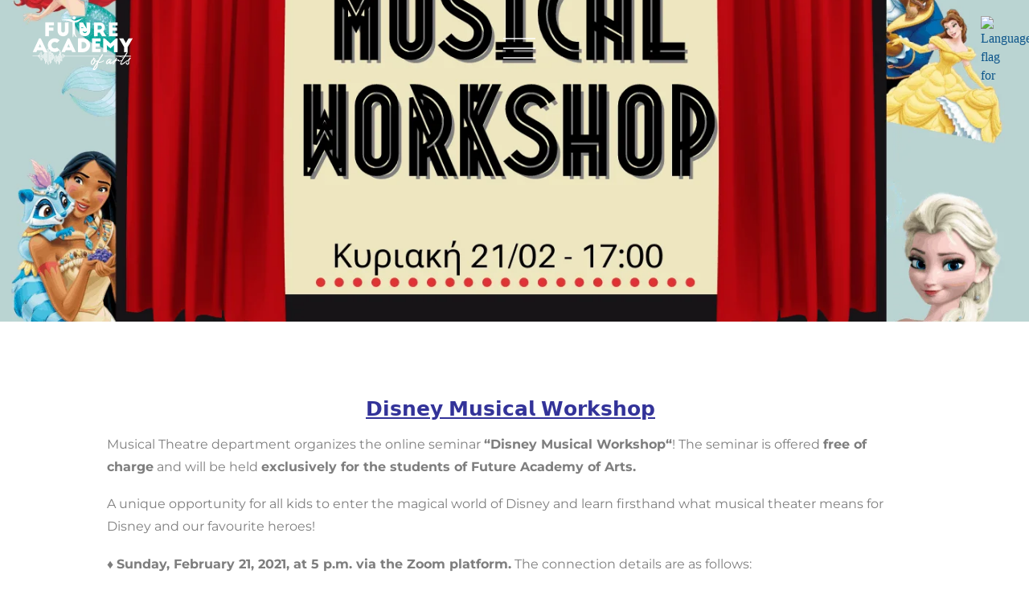

--- FILE ---
content_type: text/html; charset=UTF-8
request_url: https://futureacademyofarts.com/en/disney-musical-workshop/
body_size: 26255
content:
<!doctype html><html class="no-js" lang="en-US"><head><script data-no-optimize="1">var litespeed_docref=sessionStorage.getItem("litespeed_docref");litespeed_docref&&(Object.defineProperty(document,"referrer",{get:function(){return litespeed_docref}}),sessionStorage.removeItem("litespeed_docref"));</script> <meta charset="utf-8"><meta http-equiv="x-ua-compatible" content="ie=edge"><meta name="viewport" content="width=device-width, initial-scale=1"><title>Disney Musical Workshop - Future Academy of Arts</title><meta name='robots' content='max-image-preview:large' /><style>img:is([sizes="auto" i], [sizes^="auto," i]) { contain-intrinsic-size: 3000px 1500px }</style><link rel="alternate" hreflang="en" href="https://futureacademyofarts.com/en/disney-musical-workshop/" /><link rel="alternate" hreflang="el" href="https://futureacademyofarts.com/disney-musical-workshop/" /><link rel="alternate" hreflang="x-default" href="https://futureacademyofarts.com/disney-musical-workshop/" /> <script data-cfasync="false" data-pagespeed-no-defer>var gtm4wp_datalayer_name = "dataLayer";
	var dataLayer = dataLayer || [];</script> <meta name="description" content="A unique opportunity for all kids to enter the magical world of Disney and learn firsthand what musical theater means for Disney and our favourite heroes!"/><meta name="robots" content="max-snippet:-1, max-image-preview:large, max-video-preview:-1"/><link rel="canonical" href="https://futureacademyofarts.com/en/disney-musical-workshop/" /><meta property="og:locale" content="en_US" /><meta property="og:type" content="article" /><meta property="og:title" content="Disney Musical Workshop - Future Academy of Arts" /><meta property="og:description" content="A unique opportunity for all kids to enter the magical world of Disney and learn firsthand what musical theater means for Disney and our favourite heroes!" /><meta property="og:url" content="https://futureacademyofarts.com/en/disney-musical-workshop/" /><meta property="og:site_name" content="Future Academy of Arts" /><meta property="article:section" content="ANNOUNCEMENTS" /><meta property="article:published_time" content="2021-02-15T16:37:09+00:00" /><meta property="article:modified_time" content="2021-02-15T18:04:15+00:00" /><meta property="og:updated_time" content="2021-02-15T18:04:15+00:00" /><meta property="og:image" content="https://futureacademyofarts.com/wp-content/uploads/2021/02/Disney-Musical-Workshop.png" /><meta property="og:image:secure_url" content="https://futureacademyofarts.com/wp-content/uploads/2021/02/Disney-Musical-Workshop.png" /><meta property="og:image:width" content="1410" /><meta property="og:image:height" content="1182" /><meta name="twitter:card" content="summary_large_image" /><meta name="twitter:description" content="A unique opportunity for all kids to enter the magical world of Disney and learn firsthand what musical theater means for Disney and our favourite heroes!" /><meta name="twitter:title" content="Disney Musical Workshop - Future Academy of Arts" /><meta name="twitter:image" content="https://futureacademyofarts.com/wp-content/uploads/2021/02/Disney-Musical-Workshop.png" /> <script type='application/ld+json' class='yoast-schema-graph yoast-schema-graph--main'>{"@context":"https://schema.org","@graph":[{"@type":"Organization","@id":"https://futureacademyofarts.com/en/#organization","name":"Future Academy of Arts","url":"https://futureacademyofarts.com/en/","sameAs":[],"logo":{"@type":"ImageObject","@id":"https://futureacademyofarts.com/en/#logo","url":"https://futureacademyofarts.com/wp-content/uploads/2020/02/FAoA-logo_CMYK.png","width":1094,"height":591,"caption":"Future Academy of Arts"},"image":{"@id":"https://futureacademyofarts.com/en/#logo"}},{"@type":"WebSite","@id":"https://futureacademyofarts.com/en/#website","url":"https://futureacademyofarts.com/en/","name":"Future Academy of Arts","description":"Future Dance Center","publisher":{"@id":"https://futureacademyofarts.com/en/#organization"},"potentialAction":{"@type":"SearchAction","target":"https://futureacademyofarts.com/en/?s={search_term_string}","query-input":"required name=search_term_string"}},{"@type":"ImageObject","@id":"https://futureacademyofarts.com/en/disney-musical-workshop/#primaryimage","url":"https://futureacademyofarts.com/wp-content/uploads/2021/02/Disney-Musical-Workshop.png","width":1410,"height":1182},{"@type":"WebPage","@id":"https://futureacademyofarts.com/en/disney-musical-workshop/#webpage","url":"https://futureacademyofarts.com/en/disney-musical-workshop/","inLanguage":"en-US","name":"Disney Musical Workshop - Future Academy of Arts","isPartOf":{"@id":"https://futureacademyofarts.com/en/#website"},"primaryImageOfPage":{"@id":"https://futureacademyofarts.com/en/disney-musical-workshop/#primaryimage"},"datePublished":"2021-02-15T16:37:09+00:00","dateModified":"2021-02-15T18:04:15+00:00","description":"A unique opportunity for all kids to enter the magical world of Disney and learn firsthand what musical theater means for Disney and our favourite heroes!"},{"@type":"Article","@id":"https://futureacademyofarts.com/en/disney-musical-workshop/#article","isPartOf":{"@id":"https://futureacademyofarts.com/en/disney-musical-workshop/#webpage"},"author":{"@id":"https://futureacademyofarts.com/en/#/schema/person/76dcfd6a4eb56c20b466e226e48a9925"},"headline":"Disney Musical Workshop","datePublished":"2021-02-15T16:37:09+00:00","dateModified":"2021-02-15T18:04:15+00:00","commentCount":0,"mainEntityOfPage":{"@id":"https://futureacademyofarts.com/en/disney-musical-workshop/#webpage"},"publisher":{"@id":"https://futureacademyofarts.com/en/#organization"},"image":{"@id":"https://futureacademyofarts.com/en/disney-musical-workshop/#primaryimage"},"articleSection":"ANNOUNCEMENTS,Seminars"},{"@type":["Person"],"@id":"https://futureacademyofarts.com/en/#/schema/person/76dcfd6a4eb56c20b466e226e48a9925","name":"faof","image":{"@type":"ImageObject","@id":"https://futureacademyofarts.com/en/#authorlogo","url":"https://futureacademyofarts.com/wp-content/litespeed/avatar/08964dad641103594b1dd2f09bd50337.jpg?ver=1768916279","caption":"faof"},"sameAs":[]}]}</script> <link rel='dns-prefetch' href='//fonts.googleapis.com' /><style id="litespeed-ccss">:root{--wp--preset--aspect-ratio--square:1;--wp--preset--aspect-ratio--4-3:4/3;--wp--preset--aspect-ratio--3-4:3/4;--wp--preset--aspect-ratio--3-2:3/2;--wp--preset--aspect-ratio--2-3:2/3;--wp--preset--aspect-ratio--16-9:16/9;--wp--preset--aspect-ratio--9-16:9/16;--wp--preset--color--black:#000000;--wp--preset--color--cyan-bluish-gray:#abb8c3;--wp--preset--color--white:#ffffff;--wp--preset--color--pale-pink:#f78da7;--wp--preset--color--vivid-red:#cf2e2e;--wp--preset--color--luminous-vivid-orange:#ff6900;--wp--preset--color--luminous-vivid-amber:#fcb900;--wp--preset--color--light-green-cyan:#7bdcb5;--wp--preset--color--vivid-green-cyan:#00d084;--wp--preset--color--pale-cyan-blue:#8ed1fc;--wp--preset--color--vivid-cyan-blue:#0693e3;--wp--preset--color--vivid-purple:#9b51e0;--wp--preset--gradient--vivid-cyan-blue-to-vivid-purple:linear-gradient(135deg,rgba(6,147,227,1) 0%,rgb(155,81,224) 100%);--wp--preset--gradient--light-green-cyan-to-vivid-green-cyan:linear-gradient(135deg,rgb(122,220,180) 0%,rgb(0,208,130) 100%);--wp--preset--gradient--luminous-vivid-amber-to-luminous-vivid-orange:linear-gradient(135deg,rgba(252,185,0,1) 0%,rgba(255,105,0,1) 100%);--wp--preset--gradient--luminous-vivid-orange-to-vivid-red:linear-gradient(135deg,rgba(255,105,0,1) 0%,rgb(207,46,46) 100%);--wp--preset--gradient--very-light-gray-to-cyan-bluish-gray:linear-gradient(135deg,rgb(238,238,238) 0%,rgb(169,184,195) 100%);--wp--preset--gradient--cool-to-warm-spectrum:linear-gradient(135deg,rgb(74,234,220) 0%,rgb(151,120,209) 20%,rgb(207,42,186) 40%,rgb(238,44,130) 60%,rgb(251,105,98) 80%,rgb(254,248,76) 100%);--wp--preset--gradient--blush-light-purple:linear-gradient(135deg,rgb(255,206,236) 0%,rgb(152,150,240) 100%);--wp--preset--gradient--blush-bordeaux:linear-gradient(135deg,rgb(254,205,165) 0%,rgb(254,45,45) 50%,rgb(107,0,62) 100%);--wp--preset--gradient--luminous-dusk:linear-gradient(135deg,rgb(255,203,112) 0%,rgb(199,81,192) 50%,rgb(65,88,208) 100%);--wp--preset--gradient--pale-ocean:linear-gradient(135deg,rgb(255,245,203) 0%,rgb(182,227,212) 50%,rgb(51,167,181) 100%);--wp--preset--gradient--electric-grass:linear-gradient(135deg,rgb(202,248,128) 0%,rgb(113,206,126) 100%);--wp--preset--gradient--midnight:linear-gradient(135deg,rgb(2,3,129) 0%,rgb(40,116,252) 100%);--wp--preset--font-size--small:13px;--wp--preset--font-size--medium:20px;--wp--preset--font-size--large:36px;--wp--preset--font-size--x-large:42px;--wp--preset--spacing--20:0.44rem;--wp--preset--spacing--30:0.67rem;--wp--preset--spacing--40:1rem;--wp--preset--spacing--50:1.5rem;--wp--preset--spacing--60:2.25rem;--wp--preset--spacing--70:3.38rem;--wp--preset--spacing--80:5.06rem;--wp--preset--shadow--natural:6px 6px 9px rgba(0, 0, 0, 0.2);--wp--preset--shadow--deep:12px 12px 50px rgba(0, 0, 0, 0.4);--wp--preset--shadow--sharp:6px 6px 0px rgba(0, 0, 0, 0.2);--wp--preset--shadow--outlined:6px 6px 0px -3px rgba(255, 255, 255, 1), 6px 6px rgba(0, 0, 0, 1);--wp--preset--shadow--crisp:6px 6px 0px rgba(0, 0, 0, 1)}html{background-color:#fff;font-size:100%;-moz-osx-font-smoothing:grayscale;-webkit-font-smoothing:antialiased;min-width:300px;overflow-x:hidden;overflow-y:scroll;text-rendering:optimizeLegibility;-webkit-text-size-adjust:100%;-moz-text-size-adjust:100%;-ms-text-size-adjust:100%;text-size-adjust:100%;box-sizing:border-box}*,::after,::before{box-sizing:inherit}body{font-size:16px;line-height:1.65;color:#565656;margin:0;padding:0;background-color:#fff}a{background-color:#fff0}strong{font-weight:bolder}img{border-style:none}::-webkit-file-upload-button{-webkit-appearance:button;font:inherit}#ntr-app{display:block;width:100%;height:100%;overflow-x:hidden;min-height:100vh}img{vertical-align:middle;border-style:none;max-width:none;height:auto}a,a:visited{text-decoration:none;outline:none;color:blue}p{margin-bottom:1.15rem}h1,h2,h4{margin:2.75rem 0 1.05rem;font-weight:400;line-height:1.15}h1{margin-top:0;font-size:3.052em}h2{font-size:2.441em}h4{font-size:1.563em}:root{--font-color:#3d3d3d;--dark-blue:#0c548a;--orange:#f97c00;--spacing:80px}body{font-size:16px;color:var(--font-color);line-height:1.45}h1,h2,h4{font-weight:600}a,a:visited{text-decoration:none;outline:none;color:var(--dark-blue)}:root{--direction-multiplier:1}.elementor-screen-only{height:1px;margin:-1px;overflow:hidden;padding:0;position:absolute;top:-10000em;width:1px;clip:rect(0,0,0,0);border:0}.elementor *,.elementor :after,.elementor :before{box-sizing:border-box}.elementor a{box-shadow:none;text-decoration:none}.elementor img{border:none;border-radius:0;box-shadow:none;height:auto;max-width:100%}.elementor .elementor-background-overlay{inset:0;position:absolute}.elementor-element{--flex-direction:initial;--flex-wrap:initial;--justify-content:initial;--align-items:initial;--align-content:initial;--gap:initial;--flex-basis:initial;--flex-grow:initial;--flex-shrink:initial;--order:initial;--align-self:initial;align-self:var(--align-self);flex-basis:var(--flex-basis);flex-grow:var(--flex-grow);flex-shrink:var(--flex-shrink);order:var(--order)}.elementor-element:where(.e-con-full,.elementor-widget){align-content:var(--align-content);align-items:var(--align-items);flex-direction:var(--flex-direction);flex-wrap:var(--flex-wrap);gap:var(--row-gap) var(--column-gap);justify-content:var(--justify-content)}.elementor-invisible{visibility:hidden}.elementor-align-left{text-align:left}:root{--page-title-display:block}.elementor-page-title{display:var(--page-title-display)}.elementor-section{position:relative}.elementor-section .elementor-container{display:flex;margin-left:auto;margin-right:auto;position:relative}@media (max-width:1365px){.elementor-section .elementor-container{flex-wrap:wrap}}.elementor-section.elementor-section-boxed>.elementor-container{max-width:1140px}.elementor-section.elementor-section-stretched{position:relative;width:100%}.elementor-section.elementor-section-items-middle>.elementor-container{align-items:center}@media (min-width:1024px){.elementor-section.elementor-section-height-full{height:100vh}.elementor-section.elementor-section-height-full>.elementor-container{height:100%}}.elementor-widget-wrap{align-content:flex-start;flex-wrap:wrap;position:relative;width:100%}.elementor:not(.elementor-bc-flex-widget) .elementor-widget-wrap{display:flex}.elementor-widget-wrap>.elementor-element{width:100%}.elementor-widget{position:relative}.elementor-widget:not(:last-child){margin-bottom:var(--kit-widget-spacing,20px)}.elementor-column{display:flex;min-height:1px;position:relative}.elementor-column-gap-default>.elementor-column>.elementor-element-populated{padding:10px}.elementor-column-gap-extended>.elementor-column>.elementor-element-populated{padding:15px}@media (min-width:1024px){.elementor-column.elementor-col-33{width:33.333%}.elementor-column.elementor-col-50{width:50%}.elementor-column.elementor-col-100{width:100%}}@media (max-width:1023px){.elementor-column{width:100%}}@media (prefers-reduced-motion:no-preference){html{scroll-behavior:smooth}}.elementor-heading-title{line-height:1;margin:0;padding:0}.elementor-button{background-color:#69727d;border-radius:3px;color:#fff;display:inline-block;font-size:15px;line-height:1;padding:12px 24px;fill:#fff;text-align:center}.elementor-button:visited{color:#fff}.elementor-button-content-wrapper{display:flex;flex-direction:row;gap:5px;justify-content:center}.elementor-button-text{display:inline-block}.elementor-button span{text-decoration:inherit}.elementor-element.elementor-button-success .elementor-button{background-color:#5cb85c}.elementor-icon{color:#69727d;display:inline-block;font-size:50px;line-height:1;text-align:center}.elementor-icon svg{display:block;height:1em;position:relative;width:1em}.elementor-icon svg:before{left:50%;position:absolute;transform:translateX(-50%)}@media (min-width:1024px) and (max-width:1365px){.elementor .elementor-hidden-tablet{display:none}}@media (min-width:1366px) and (max-width:99999px){.elementor .elementor-hidden-desktop{display:none}}.elementor-kit-271{--e-global-color-primary:#6EC1E4;--e-global-color-secondary:#54595F;--e-global-color-text:#7A7A7A;--e-global-color-accent:#61CE70;--e-global-color-c9a5ba4:#4054B2;--e-global-color-6d8d4061:#23A455;--e-global-color-410f85ee:#000;--e-global-color-8c253b7:#FFF;--e-global-typography-primary-font-family:"Roboto";--e-global-typography-primary-font-weight:600;--e-global-typography-secondary-font-family:"Roboto Slab";--e-global-typography-secondary-font-weight:400;--e-global-typography-text-font-family:"Roboto";--e-global-typography-text-font-weight:400;--e-global-typography-accent-font-family:"Roboto";--e-global-typography-accent-font-weight:500}.elementor-section.elementor-section-boxed>.elementor-container{max-width:1280px}.elementor-widget:not(:last-child){margin-block-end:20px}.elementor-element{--widgets-spacing:20px 20px;--widgets-spacing-row:20px;--widgets-spacing-column:20px}@media (max-width:1365px){.elementor-section.elementor-section-boxed>.elementor-container{max-width:1024px}}@media (max-width:1023px){.elementor-section.elementor-section-boxed>.elementor-container{max-width:767px}}.elementor-350 .elementor-element.elementor-element-4df4e11{padding:20px 20px 10px 040px}.elementor-350 .elementor-element.elementor-element-35148e1{text-align:left}.elementor-350 .elementor-element.elementor-element-35148e1 img{width:125px}.elementor-350 .elementor-element.elementor-element-f9ed46f.elementor-column.elementor-element[data-element_type="column"]>.elementor-widget-wrap.elementor-element-populated{align-content:center;align-items:center}.elementor-350 .elementor-element.elementor-element-1f829a6{z-index:9999}.elementor-350 .elementor-element.elementor-element-1f829a6 .elementor-icon-wrapper{text-align:center}.elementor-350 .elementor-element.elementor-element-1f829a6.elementor-view-default .elementor-icon{color:var(--e-global-color-8c253b7);border-color:var(--e-global-color-8c253b7)}.elementor-350 .elementor-element.elementor-element-1f829a6.elementor-view-default .elementor-icon svg{fill:var(--e-global-color-8c253b7)}.elementor-350 .elementor-element.elementor-element-1f829a6 .elementor-icon{font-size:40px}.elementor-350 .elementor-element.elementor-element-1f829a6 .elementor-icon svg{height:40px}.elementor-350 .elementor-element.elementor-element-247afb7.elementor-column.elementor-element[data-element_type="column"]>.elementor-widget-wrap.elementor-element-populated{align-content:center;align-items:center}.elementor-350 .elementor-element.elementor-element-247afb7.elementor-column>.elementor-widget-wrap{justify-content:flex-end}.elementor-350 .elementor-element.elementor-element-b956806{text-align:left}.elementor-350 .elementor-element.elementor-element-b956806 img{width:125px}.elementor-350 .elementor-element.elementor-element-f4e4570.elementor-column.elementor-element[data-element_type="column"]>.elementor-widget-wrap.elementor-element-populated{align-content:center;align-items:center}.elementor-350 .elementor-element.elementor-element-e765e63{z-index:9999}.elementor-350 .elementor-element.elementor-element-e765e63 .elementor-icon-wrapper{text-align:right}.elementor-350 .elementor-element.elementor-element-e765e63.elementor-view-default .elementor-icon{color:var(--e-global-color-8c253b7);border-color:var(--e-global-color-8c253b7)}.elementor-350 .elementor-element.elementor-element-e765e63.elementor-view-default .elementor-icon svg{fill:var(--e-global-color-8c253b7)}.elementor-350 .elementor-element.elementor-element-e765e63 .elementor-icon{font-size:40px}.elementor-350 .elementor-element.elementor-element-e765e63 .elementor-icon svg{height:40px}.elementor-location-header:before{content:"";display:table;clear:both}@media (max-width:1023px){.elementor-350 .elementor-element.elementor-element-46d199f{padding:20px 20px 20px 20px}.elementor-350 .elementor-element.elementor-element-ceec51a{width:50%}.elementor-350 .elementor-element.elementor-element-ceec51a.elementor-column.elementor-element[data-element_type="column"]>.elementor-widget-wrap.elementor-element-populated{align-content:center;align-items:center}.elementor-350 .elementor-element.elementor-element-ceec51a.elementor-column>.elementor-widget-wrap{justify-content:flex-start}.elementor-350 .elementor-element.elementor-element-b956806 img{width:100px}.elementor-350 .elementor-element.elementor-element-f4e4570{width:50%}.elementor-350 .elementor-element.elementor-element-f4e4570.elementor-column.elementor-element[data-element_type="column"]>.elementor-widget-wrap.elementor-element-populated{align-content:center;align-items:center}.elementor-350 .elementor-element.elementor-element-f4e4570.elementor-column>.elementor-widget-wrap{justify-content:flex-end}}@media (min-width:1024px){.elementor-350 .elementor-element.elementor-element-a7cbd53{width:25%}.elementor-350 .elementor-element.elementor-element-f9ed46f{width:49.332%}.elementor-350 .elementor-element.elementor-element-247afb7{width:25%}}.elementor-350 .elementor-element.elementor-element-4df4e11{z-index:10;position:fixed;top:0;width:100%}.elementor-350 .elementor-element.elementor-element-b956806 img{filter:brightness(0) invert(1)}.elementor-350 .elementor-element.elementor-element-46d199f{z-index:10;position:fixed;top:0;left:0;width:100%}.elementor-location-header:before{content:"";display:table;clear:both}.elementor-1199 .elementor-element.elementor-element-e91fdc2>.elementor-background-overlay{background-color:#fff0;background-image:linear-gradient(0deg,#fff0 0%,#191919 33%);opacity:.75;mix-blend-mode:darken}.elementor-1199 .elementor-element.elementor-element-e91fdc2>.elementor-container{min-height:400px}.elementor-1199 .elementor-element.elementor-element-e91fdc2:not(.elementor-motion-effects-element-type-background){background-position:center center;background-repeat:no-repeat;background-size:cover}.elementor-1199 .elementor-element.elementor-element-e91fdc2 .elementor-background-overlay{filter:brightness(77%) contrast(100%) saturate(200%) blur(0) hue-rotate(360deg)}.elementor-1199 .elementor-element.elementor-element-e91fdc2{margin-top:-1px;margin-bottom:0;padding:0 0 0 25px}.elementor-1199 .elementor-element.elementor-element-7490447>.elementor-element-populated{padding:80px 20px 20px 20px}.elementor-1199 .elementor-element.elementor-element-3a320be>.elementor-widget-container{margin:0 0-10px 0}.elementor-1199 .elementor-element.elementor-element-3a320be .elementor-icon-list-icon i{color:#A46AE7;font-size:22px}.elementor-1199 .elementor-element.elementor-element-3a320be .elementor-icon-list-icon{width:22px}body:not(.rtl) .elementor-1199 .elementor-element.elementor-element-3a320be .elementor-icon-list-text{padding-left:10px}.elementor-1199 .elementor-element.elementor-element-3a320be .elementor-icon-list-text{color:#A46AE7}.elementor-1199 .elementor-element.elementor-element-3a320be .elementor-icon-list-item{font-family:"Montserrat",Sans-serif;font-size:1.3rem;font-weight:700;text-transform:uppercase}.elementor-1199 .elementor-element.elementor-element-eb54767{text-align:left}.elementor-1199 .elementor-element.elementor-element-eb54767 .elementor-heading-title{font-family:"Montserrat",Sans-serif;font-size:2rem;font-weight:700;line-height:1.2em;letter-spacing:1px;color:#FFF}.elementor-1199 .elementor-element.elementor-element-edf6e56{padding:25px 0 50px 25px}.elementor-1199 .elementor-element.elementor-element-e2dc3fd{text-align:left;color:#7E7E7E;font-family:"Montserrat",Sans-serif;font-size:1rem;font-weight:400;line-height:1.8em}@media (min-width:1366px){.elementor-1199 .elementor-element.elementor-element-e91fdc2:not(.elementor-motion-effects-element-type-background){background-attachment:scroll}}@media (max-width:1023px){.elementor-1199 .elementor-element.elementor-element-e91fdc2>.elementor-container{min-height:450px}.elementor-1199 .elementor-element.elementor-element-e91fdc2{padding:0 0 0 0}.elementor-1199 .elementor-element.elementor-element-3a320be .elementor-icon-list-icon{width:18px}.elementor-1199 .elementor-element.elementor-element-3a320be .elementor-icon-list-icon i{font-size:18px}.elementor-1199 .elementor-element.elementor-element-3a320be .elementor-icon-list-item{font-size:1.2rem}.elementor-1199 .elementor-element.elementor-element-eb54767 .elementor-heading-title{font-size:1.8rem;line-height:1.1em}.elementor-1199 .elementor-element.elementor-element-edf6e56{padding:15px 0 40px 0}.elementor-1199 .elementor-element.elementor-element-e2dc3fd{font-size:.9rem}}.elementor-1199 .elementor-element.elementor-element-e2dc3fd{max-width:1190px}.elementor-1199 .elementor-element.elementor-element-e91fdc2:not(.elementor-motion-effects-element-type-background){background-image:url(https://futureacademyofarts.com/wp-content/uploads/2025/11/Wide-full.jpg)}.elementor-widget-image{text-align:center}.elementor-widget-image a{display:inline-block}.elementor-widget-image img{display:inline-block;vertical-align:middle}.elementor-widget-heading .elementor-heading-title[class*=elementor-size-]>a{color:inherit;font-size:inherit;line-height:inherit}.elementor-icon-list-items .elementor-icon-list-item .elementor-icon-list-text{display:inline-block}.elementor-widget .elementor-icon-list-items.elementor-inline-items{display:flex;flex-wrap:wrap;margin-inline:-8px}.elementor-widget .elementor-icon-list-items.elementor-inline-items .elementor-inline-item{word-break:break-word}.elementor-widget .elementor-icon-list-items.elementor-inline-items .elementor-icon-list-item{margin-inline:8px}.elementor-widget .elementor-icon-list-items.elementor-inline-items .elementor-icon-list-item:after{border-width:0;border-inline-start-width:1px;border-style:solid;height:100%;inset-inline-end:-8px;inset-inline-start:auto;position:relative;width:auto}.elementor-widget .elementor-icon-list-items{list-style-type:none;margin:0;padding:0}.elementor-widget .elementor-icon-list-item{margin:0;padding:0;position:relative}.elementor-widget .elementor-icon-list-item:after{inset-block-end:0;position:absolute;width:100%}.elementor-widget .elementor-icon-list-item,.elementor-widget .elementor-icon-list-item a{align-items:var(--icon-vertical-align,center);display:flex;font-size:inherit}.elementor-widget .elementor-icon-list-icon+.elementor-icon-list-text{align-self:center;padding-inline-start:5px}.elementor-widget .elementor-icon-list-icon{display:flex;inset-block-start:var(--icon-vertical-offset,initial);position:relative}.elementor-widget .elementor-icon-list-icon i{font-size:var(--e-icon-list-icon-size);width:1.25em}.elementor-widget.elementor-list-item-link-full_width a{width:100%}.elementor-widget.elementor-align-left .elementor-icon-list-item,.elementor-widget.elementor-align-left .elementor-icon-list-item a{justify-content:flex-start;text-align:left}.elementor-widget:not(.elementor-align-right) .elementor-icon-list-item:after{inset-inline-start:0}.elementor-widget:not(.elementor-align-left) .elementor-icon-list-item:after{inset-inline-end:0}@media (min-width:-1){.elementor-widget:not(.elementor-widescreen-align-right) .elementor-icon-list-item:after{inset-inline-start:0}.elementor-widget:not(.elementor-widescreen-align-left) .elementor-icon-list-item:after{inset-inline-end:0}}@media (max-width:-1){.elementor-widget:not(.elementor-laptop-align-right) .elementor-icon-list-item:after{inset-inline-start:0}.elementor-widget:not(.elementor-laptop-align-left) .elementor-icon-list-item:after{inset-inline-end:0}}@media (max-width:-1){.elementor-widget:not(.elementor-tablet_extra-align-right) .elementor-icon-list-item:after{inset-inline-start:0}.elementor-widget:not(.elementor-tablet_extra-align-left) .elementor-icon-list-item:after{inset-inline-end:0}}@media (max-width:1365px){.elementor-widget:not(.elementor-tablet-align-right) .elementor-icon-list-item:after{inset-inline-start:0}.elementor-widget:not(.elementor-tablet-align-left) .elementor-icon-list-item:after{inset-inline-end:0}}@media (max-width:-1){.elementor-widget:not(.elementor-mobile_extra-align-right) .elementor-icon-list-item:after{inset-inline-start:0}.elementor-widget:not(.elementor-mobile_extra-align-left) .elementor-icon-list-item:after{inset-inline-end:0}}@media (max-width:1023px){.elementor-widget:not(.elementor-mobile-align-right) .elementor-icon-list-item:after{inset-inline-start:0}.elementor-widget:not(.elementor-mobile-align-left) .elementor-icon-list-item:after{inset-inline-end:0}}.elementor .elementor-element ul.elementor-icon-list-items{padding:0}.fas{-moz-osx-font-smoothing:grayscale;-webkit-font-smoothing:antialiased;display:inline-block;font-style:normal;font-variant:normal;text-rendering:auto;line-height:1}.fa-calendar:before{content:""}.fas{font-family:"Font Awesome 5 Free";font-weight:900}.eb-modal-container{width:100vw;height:100vh;display:flex;align-items:center;justify-content:center;position:fixed;top:0;left:0;z-index:-10;opacity:0;visibility:hidden}.eb-modal-overlay{width:100%;height:100%;position:absolute;top:0;left:0;z-index:0}.eb-modal-header{display:flex;align-items:center;justify-content:space-between;padding:4px}.eb-modal-header h4{margin:0;padding:0}.modal-body{padding:1.5rem 1rem 1rem 1rem}.eb-modal{position:relative;width:440px;background:#fff;z-index:1;padding:1rem}@media screen and (max-width:1023px){.eb-modal{width:92vw}}.eb-modal-close{display:flex;align-items:center;justify-content:center}.eb-wpml-lang-switch-list{list-style:none;display:flex;flex-direction:column;justify-content:center;padding:0;margin:0}.eb-wpml-lang-switch-list img{display:inline-block}.eb-wpml-lang-switch-list>.eb-lang-switch-lang-item{margin-bottom:.725rem}.eb-wpml-lang-switch-list>.eb-lang-switch-lang-item .eb-lang-switch-lang-link{display:block;padding:.5rem .75rem}.eb-lang-switch-lang-link,.eb-lang-switch-lang-item{background:none!important}.eb-wpml-lang-switch-list--grid{flex-direction:row;flex-wrap:wrap}.eb-lang-switch-handle{display:flex;align-items:center}body{font-family:"Playfair Display",serif}h1,h2,h4{font-family:"Lato",sans-serif}#web-header,#mobile-header{background-color:#fff0}#web-header #web-logo-c{filter:brightness(0) invert(1)}@media (max-width:1023px){#web-header{display:none}}.elementor-3582 .elementor-element.elementor-element-397f7d85:not(.elementor-motion-effects-element-type-background){background-color:#fff0;background-image:linear-gradient(90deg,#48337B 12%,#004D8E 100%)}.elementor-3582 .elementor-element.elementor-element-397f7d85>.elementor-background-overlay{background-image:url(https://futureacademyofarts.com/wp-content/uploads/2020/02/FAoA-logo_CMYK-1.png);background-position:center center;background-repeat:no-repeat;background-size:contain;opacity:.05}.elementor-3582 .elementor-element.elementor-element-397f7d85{padding:0 20px 20px 0120px}.elementor-3582 .elementor-element.elementor-element-13a9a7a2.elementor-column>.elementor-widget-wrap{justify-content:center}.elementor-3582 .elementor-element.elementor-element-57ae2121>.elementor-widget-container{margin:10px 0-10px 0}.elementor-3582 .elementor-element.elementor-element-57ae2121 .elementor-heading-title{font-family:"Montserrat",Sans-serif;font-size:1.1rem;font-weight:600;text-transform:uppercase;letter-spacing:1px;color:#FFF}.elementor-3582 .elementor-element.elementor-element-2ab26ab3 .elementor-heading-title{font-family:"Montserrat",Sans-serif;font-size:1.1rem;font-weight:600;text-transform:uppercase;letter-spacing:1px;color:#FFF}.elementor-3582 .elementor-element.elementor-element-5a911f1a>.elementor-widget-container{margin:15px 0-5px 0}.elementor-3582 .elementor-element.elementor-element-5a911f1a .elementor-heading-title{font-family:"Montserrat",Sans-serif;font-size:1.1rem;font-weight:600;text-transform:uppercase;letter-spacing:1px;color:#FFF}.elementor-3582 .elementor-element.elementor-element-7a748b27 .elementor-icon-list-items:not(.elementor-inline-items) .elementor-icon-list-item:not(:last-child){padding-block-end:calc(6px/2)}.elementor-3582 .elementor-element.elementor-element-7a748b27 .elementor-icon-list-items:not(.elementor-inline-items) .elementor-icon-list-item:not(:first-child){margin-block-start:calc(6px/2)}.elementor-3582 .elementor-element.elementor-element-7a748b27{--e-icon-list-icon-size:14px;--icon-vertical-offset:0px}.elementor-3582 .elementor-element.elementor-element-7a748b27 .elementor-icon-list-item>a{font-family:"Montserrat",Sans-serif;font-size:.9rem;font-weight:400;letter-spacing:1px}.elementor-3582 .elementor-element.elementor-element-7a748b27 .elementor-icon-list-text{color:rgb(255 255 255/.57)}.elementor-3582 .elementor-element.elementor-element-1e02d244>.elementor-widget-container{margin:0 0-5px 0}.elementor-3582 .elementor-element.elementor-element-1e02d244 .elementor-heading-title{font-family:"Montserrat",Sans-serif;font-size:1.1rem;font-weight:600;text-transform:uppercase;letter-spacing:1px;color:#FFF}.elementor-3582 .elementor-element.elementor-element-8fb86e2 .elementor-icon-list-items:not(.elementor-inline-items) .elementor-icon-list-item:not(:last-child){padding-block-end:calc(6px/2)}.elementor-3582 .elementor-element.elementor-element-8fb86e2 .elementor-icon-list-items:not(.elementor-inline-items) .elementor-icon-list-item:not(:first-child){margin-block-start:calc(6px/2)}.elementor-3582 .elementor-element.elementor-element-8fb86e2{--e-icon-list-icon-size:14px;--icon-vertical-offset:0px}.elementor-3582 .elementor-element.elementor-element-8fb86e2 .elementor-icon-list-item>a{font-family:"Montserrat",Sans-serif;font-size:.9rem;font-weight:400;letter-spacing:1px}.elementor-3582 .elementor-element.elementor-element-8fb86e2 .elementor-icon-list-text{color:rgb(255 255 255/.57)}.elementor-3582 .elementor-element.elementor-element-513f04e7>.elementor-widget-container{margin:0 0-5px 0}.elementor-3582 .elementor-element.elementor-element-513f04e7 .elementor-heading-title{font-family:"Montserrat",Sans-serif;font-size:1.1rem;font-weight:600;text-transform:uppercase;letter-spacing:1px;color:#FFF}.elementor-3582 .elementor-element.elementor-element-71d22027 .elementor-icon-list-items:not(.elementor-inline-items) .elementor-icon-list-item:not(:last-child){padding-block-end:calc(6px/2)}.elementor-3582 .elementor-element.elementor-element-71d22027 .elementor-icon-list-items:not(.elementor-inline-items) .elementor-icon-list-item:not(:first-child){margin-block-start:calc(6px/2)}.elementor-3582 .elementor-element.elementor-element-71d22027{--e-icon-list-icon-size:14px;--icon-vertical-offset:0px}.elementor-3582 .elementor-element.elementor-element-71d22027 .elementor-icon-list-item>a{font-family:"Montserrat",Sans-serif;font-size:.9rem;font-weight:400;letter-spacing:1px}.elementor-3582 .elementor-element.elementor-element-71d22027 .elementor-icon-list-text{color:rgb(255 255 255/.57)}.elementor-3582 .elementor-element.elementor-element-3ee8631a>.elementor-widget-container{margin:0 0-5px 0}.elementor-3582 .elementor-element.elementor-element-3ee8631a .elementor-heading-title{font-family:"Montserrat",Sans-serif;font-size:1.1rem;font-weight:600;text-transform:uppercase;letter-spacing:1px;color:#FFF}.elementor-3582 .elementor-element.elementor-element-3d16bb3f .elementor-icon-list-items:not(.elementor-inline-items) .elementor-icon-list-item:not(:last-child){padding-block-end:calc(6px/2)}.elementor-3582 .elementor-element.elementor-element-3d16bb3f .elementor-icon-list-items:not(.elementor-inline-items) .elementor-icon-list-item:not(:first-child){margin-block-start:calc(6px/2)}.elementor-3582 .elementor-element.elementor-element-3d16bb3f{--e-icon-list-icon-size:14px;--icon-vertical-offset:0px}.elementor-3582 .elementor-element.elementor-element-3d16bb3f .elementor-icon-list-item>a{font-family:"Montserrat",Sans-serif;font-size:.9rem;font-weight:400;letter-spacing:1px}.elementor-3582 .elementor-element.elementor-element-3d16bb3f .elementor-icon-list-text{color:rgb(255 255 255/.57)}.elementor-3582 .elementor-element.elementor-element-6585faff>.elementor-widget-container{margin:15px 0-5px 0}.elementor-3582 .elementor-element.elementor-element-6585faff .elementor-heading-title{font-family:"Montserrat",Sans-serif;font-size:1.1rem;font-weight:600;text-transform:uppercase;letter-spacing:1px;color:#FFF}.elementor-3582 .elementor-element.elementor-element-6f03686c .elementor-icon-list-items:not(.elementor-inline-items) .elementor-icon-list-item:not(:last-child){padding-block-end:calc(6px/2)}.elementor-3582 .elementor-element.elementor-element-6f03686c .elementor-icon-list-items:not(.elementor-inline-items) .elementor-icon-list-item:not(:first-child){margin-block-start:calc(6px/2)}.elementor-3582 .elementor-element.elementor-element-6f03686c{--e-icon-list-icon-size:14px;--icon-vertical-offset:0px}.elementor-3582 .elementor-element.elementor-element-6f03686c .elementor-icon-list-item>a{font-family:"Montserrat",Sans-serif;font-size:.9rem;font-weight:400;letter-spacing:1px}.elementor-3582 .elementor-element.elementor-element-6f03686c .elementor-icon-list-text{color:rgb(255 255 255/.57)}.elementor-3582 .elementor-element.elementor-element-5cb14ee3.elementor-column>.elementor-widget-wrap{justify-content:flex-start}.elementor-3582 .elementor-element.elementor-element-21f29f1c>.elementor-widget-container{margin:0 0-5px 0}.elementor-3582 .elementor-element.elementor-element-21f29f1c .elementor-heading-title{font-family:"Montserrat",Sans-serif;font-size:1.1rem;font-weight:600;text-transform:uppercase;letter-spacing:1px;color:#FFF}.elementor-3582 .elementor-element.elementor-element-413ad6fb .elementor-icon-list-items:not(.elementor-inline-items) .elementor-icon-list-item:not(:last-child){padding-block-end:calc(6px/2)}.elementor-3582 .elementor-element.elementor-element-413ad6fb .elementor-icon-list-items:not(.elementor-inline-items) .elementor-icon-list-item:not(:first-child){margin-block-start:calc(6px/2)}.elementor-3582 .elementor-element.elementor-element-413ad6fb{--e-icon-list-icon-size:14px;--icon-vertical-offset:0px}.elementor-3582 .elementor-element.elementor-element-413ad6fb .elementor-icon-list-item>a{font-family:"Montserrat",Sans-serif;font-size:.9rem;font-weight:400;letter-spacing:1px}.elementor-3582 .elementor-element.elementor-element-413ad6fb .elementor-icon-list-text{color:rgb(255 255 255/.57)}.elementor-3582 .elementor-element.elementor-element-6dfe304b>.elementor-widget-container{margin:15px 0 5px 0}.elementor-3582 .elementor-element.elementor-element-6dfe304b .elementor-heading-title{font-family:"Montserrat",Sans-serif;font-size:1.1rem;font-weight:600;text-transform:uppercase;letter-spacing:1px;color:#FFF}@media (min-width:1024px){.elementor-3582 .elementor-element.elementor-element-13a9a7a2{width:35%}.elementor-3582 .elementor-element.elementor-element-339836f5{width:34.332%}.elementor-3582 .elementor-element.elementor-element-5cb14ee3{width:30%}}@media (max-width:1023px){.elementor-3582 .elementor-element.elementor-element-397f7d85{padding:40px 20px 80px 20px}}.elementor-3582 .elementor-element.elementor-element-397f7d85{position:absolute;left:0;top:0;max-height:100vh;overflow-y:scroll;overflow-x:hidden;-ms-overflow-style:none;z-index:11}.elementor-3582 .elementor-element.elementor-element-397f7d85::-webkit-scrollbar{display:none}[data-elementor-type=popup]:not(.elementor-edit-area){display:none}</style><link rel="preload" data-asynced="1" data-optimized="2" as="style" onload="this.onload=null;this.rel='stylesheet'" href="https://futureacademyofarts.com/wp-content/litespeed/ucss/a1f6c483997a4efb64c2b9a023e2cb7f.css?ver=d480d" /><script data-optimized="1" type="litespeed/javascript" data-src="https://futureacademyofarts.com/wp-content/plugins/litespeed-cache/assets/js/css_async.min.js"></script> <style id='classic-theme-styles-inline-css' type='text/css'>/*! This file is auto-generated */
.wp-block-button__link{color:#fff;background-color:#32373c;border-radius:9999px;box-shadow:none;text-decoration:none;padding:calc(.667em + 2px) calc(1.333em + 2px);font-size:1.125em}.wp-block-file__button{background:#32373c;color:#fff;text-decoration:none}</style><style id='global-styles-inline-css' type='text/css'>:root{--wp--preset--aspect-ratio--square: 1;--wp--preset--aspect-ratio--4-3: 4/3;--wp--preset--aspect-ratio--3-4: 3/4;--wp--preset--aspect-ratio--3-2: 3/2;--wp--preset--aspect-ratio--2-3: 2/3;--wp--preset--aspect-ratio--16-9: 16/9;--wp--preset--aspect-ratio--9-16: 9/16;--wp--preset--color--black: #000000;--wp--preset--color--cyan-bluish-gray: #abb8c3;--wp--preset--color--white: #ffffff;--wp--preset--color--pale-pink: #f78da7;--wp--preset--color--vivid-red: #cf2e2e;--wp--preset--color--luminous-vivid-orange: #ff6900;--wp--preset--color--luminous-vivid-amber: #fcb900;--wp--preset--color--light-green-cyan: #7bdcb5;--wp--preset--color--vivid-green-cyan: #00d084;--wp--preset--color--pale-cyan-blue: #8ed1fc;--wp--preset--color--vivid-cyan-blue: #0693e3;--wp--preset--color--vivid-purple: #9b51e0;--wp--preset--gradient--vivid-cyan-blue-to-vivid-purple: linear-gradient(135deg,rgba(6,147,227,1) 0%,rgb(155,81,224) 100%);--wp--preset--gradient--light-green-cyan-to-vivid-green-cyan: linear-gradient(135deg,rgb(122,220,180) 0%,rgb(0,208,130) 100%);--wp--preset--gradient--luminous-vivid-amber-to-luminous-vivid-orange: linear-gradient(135deg,rgba(252,185,0,1) 0%,rgba(255,105,0,1) 100%);--wp--preset--gradient--luminous-vivid-orange-to-vivid-red: linear-gradient(135deg,rgba(255,105,0,1) 0%,rgb(207,46,46) 100%);--wp--preset--gradient--very-light-gray-to-cyan-bluish-gray: linear-gradient(135deg,rgb(238,238,238) 0%,rgb(169,184,195) 100%);--wp--preset--gradient--cool-to-warm-spectrum: linear-gradient(135deg,rgb(74,234,220) 0%,rgb(151,120,209) 20%,rgb(207,42,186) 40%,rgb(238,44,130) 60%,rgb(251,105,98) 80%,rgb(254,248,76) 100%);--wp--preset--gradient--blush-light-purple: linear-gradient(135deg,rgb(255,206,236) 0%,rgb(152,150,240) 100%);--wp--preset--gradient--blush-bordeaux: linear-gradient(135deg,rgb(254,205,165) 0%,rgb(254,45,45) 50%,rgb(107,0,62) 100%);--wp--preset--gradient--luminous-dusk: linear-gradient(135deg,rgb(255,203,112) 0%,rgb(199,81,192) 50%,rgb(65,88,208) 100%);--wp--preset--gradient--pale-ocean: linear-gradient(135deg,rgb(255,245,203) 0%,rgb(182,227,212) 50%,rgb(51,167,181) 100%);--wp--preset--gradient--electric-grass: linear-gradient(135deg,rgb(202,248,128) 0%,rgb(113,206,126) 100%);--wp--preset--gradient--midnight: linear-gradient(135deg,rgb(2,3,129) 0%,rgb(40,116,252) 100%);--wp--preset--font-size--small: 13px;--wp--preset--font-size--medium: 20px;--wp--preset--font-size--large: 36px;--wp--preset--font-size--x-large: 42px;--wp--preset--spacing--20: 0.44rem;--wp--preset--spacing--30: 0.67rem;--wp--preset--spacing--40: 1rem;--wp--preset--spacing--50: 1.5rem;--wp--preset--spacing--60: 2.25rem;--wp--preset--spacing--70: 3.38rem;--wp--preset--spacing--80: 5.06rem;--wp--preset--shadow--natural: 6px 6px 9px rgba(0, 0, 0, 0.2);--wp--preset--shadow--deep: 12px 12px 50px rgba(0, 0, 0, 0.4);--wp--preset--shadow--sharp: 6px 6px 0px rgba(0, 0, 0, 0.2);--wp--preset--shadow--outlined: 6px 6px 0px -3px rgba(255, 255, 255, 1), 6px 6px rgba(0, 0, 0, 1);--wp--preset--shadow--crisp: 6px 6px 0px rgba(0, 0, 0, 1);}:where(.is-layout-flex){gap: 0.5em;}:where(.is-layout-grid){gap: 0.5em;}body .is-layout-flex{display: flex;}.is-layout-flex{flex-wrap: wrap;align-items: center;}.is-layout-flex > :is(*, div){margin: 0;}body .is-layout-grid{display: grid;}.is-layout-grid > :is(*, div){margin: 0;}:where(.wp-block-columns.is-layout-flex){gap: 2em;}:where(.wp-block-columns.is-layout-grid){gap: 2em;}:where(.wp-block-post-template.is-layout-flex){gap: 1.25em;}:where(.wp-block-post-template.is-layout-grid){gap: 1.25em;}.has-black-color{color: var(--wp--preset--color--black) !important;}.has-cyan-bluish-gray-color{color: var(--wp--preset--color--cyan-bluish-gray) !important;}.has-white-color{color: var(--wp--preset--color--white) !important;}.has-pale-pink-color{color: var(--wp--preset--color--pale-pink) !important;}.has-vivid-red-color{color: var(--wp--preset--color--vivid-red) !important;}.has-luminous-vivid-orange-color{color: var(--wp--preset--color--luminous-vivid-orange) !important;}.has-luminous-vivid-amber-color{color: var(--wp--preset--color--luminous-vivid-amber) !important;}.has-light-green-cyan-color{color: var(--wp--preset--color--light-green-cyan) !important;}.has-vivid-green-cyan-color{color: var(--wp--preset--color--vivid-green-cyan) !important;}.has-pale-cyan-blue-color{color: var(--wp--preset--color--pale-cyan-blue) !important;}.has-vivid-cyan-blue-color{color: var(--wp--preset--color--vivid-cyan-blue) !important;}.has-vivid-purple-color{color: var(--wp--preset--color--vivid-purple) !important;}.has-black-background-color{background-color: var(--wp--preset--color--black) !important;}.has-cyan-bluish-gray-background-color{background-color: var(--wp--preset--color--cyan-bluish-gray) !important;}.has-white-background-color{background-color: var(--wp--preset--color--white) !important;}.has-pale-pink-background-color{background-color: var(--wp--preset--color--pale-pink) !important;}.has-vivid-red-background-color{background-color: var(--wp--preset--color--vivid-red) !important;}.has-luminous-vivid-orange-background-color{background-color: var(--wp--preset--color--luminous-vivid-orange) !important;}.has-luminous-vivid-amber-background-color{background-color: var(--wp--preset--color--luminous-vivid-amber) !important;}.has-light-green-cyan-background-color{background-color: var(--wp--preset--color--light-green-cyan) !important;}.has-vivid-green-cyan-background-color{background-color: var(--wp--preset--color--vivid-green-cyan) !important;}.has-pale-cyan-blue-background-color{background-color: var(--wp--preset--color--pale-cyan-blue) !important;}.has-vivid-cyan-blue-background-color{background-color: var(--wp--preset--color--vivid-cyan-blue) !important;}.has-vivid-purple-background-color{background-color: var(--wp--preset--color--vivid-purple) !important;}.has-black-border-color{border-color: var(--wp--preset--color--black) !important;}.has-cyan-bluish-gray-border-color{border-color: var(--wp--preset--color--cyan-bluish-gray) !important;}.has-white-border-color{border-color: var(--wp--preset--color--white) !important;}.has-pale-pink-border-color{border-color: var(--wp--preset--color--pale-pink) !important;}.has-vivid-red-border-color{border-color: var(--wp--preset--color--vivid-red) !important;}.has-luminous-vivid-orange-border-color{border-color: var(--wp--preset--color--luminous-vivid-orange) !important;}.has-luminous-vivid-amber-border-color{border-color: var(--wp--preset--color--luminous-vivid-amber) !important;}.has-light-green-cyan-border-color{border-color: var(--wp--preset--color--light-green-cyan) !important;}.has-vivid-green-cyan-border-color{border-color: var(--wp--preset--color--vivid-green-cyan) !important;}.has-pale-cyan-blue-border-color{border-color: var(--wp--preset--color--pale-cyan-blue) !important;}.has-vivid-cyan-blue-border-color{border-color: var(--wp--preset--color--vivid-cyan-blue) !important;}.has-vivid-purple-border-color{border-color: var(--wp--preset--color--vivid-purple) !important;}.has-vivid-cyan-blue-to-vivid-purple-gradient-background{background: var(--wp--preset--gradient--vivid-cyan-blue-to-vivid-purple) !important;}.has-light-green-cyan-to-vivid-green-cyan-gradient-background{background: var(--wp--preset--gradient--light-green-cyan-to-vivid-green-cyan) !important;}.has-luminous-vivid-amber-to-luminous-vivid-orange-gradient-background{background: var(--wp--preset--gradient--luminous-vivid-amber-to-luminous-vivid-orange) !important;}.has-luminous-vivid-orange-to-vivid-red-gradient-background{background: var(--wp--preset--gradient--luminous-vivid-orange-to-vivid-red) !important;}.has-very-light-gray-to-cyan-bluish-gray-gradient-background{background: var(--wp--preset--gradient--very-light-gray-to-cyan-bluish-gray) !important;}.has-cool-to-warm-spectrum-gradient-background{background: var(--wp--preset--gradient--cool-to-warm-spectrum) !important;}.has-blush-light-purple-gradient-background{background: var(--wp--preset--gradient--blush-light-purple) !important;}.has-blush-bordeaux-gradient-background{background: var(--wp--preset--gradient--blush-bordeaux) !important;}.has-luminous-dusk-gradient-background{background: var(--wp--preset--gradient--luminous-dusk) !important;}.has-pale-ocean-gradient-background{background: var(--wp--preset--gradient--pale-ocean) !important;}.has-electric-grass-gradient-background{background: var(--wp--preset--gradient--electric-grass) !important;}.has-midnight-gradient-background{background: var(--wp--preset--gradient--midnight) !important;}.has-small-font-size{font-size: var(--wp--preset--font-size--small) !important;}.has-medium-font-size{font-size: var(--wp--preset--font-size--medium) !important;}.has-large-font-size{font-size: var(--wp--preset--font-size--large) !important;}.has-x-large-font-size{font-size: var(--wp--preset--font-size--x-large) !important;}
:where(.wp-block-post-template.is-layout-flex){gap: 1.25em;}:where(.wp-block-post-template.is-layout-grid){gap: 1.25em;}
:where(.wp-block-columns.is-layout-flex){gap: 2em;}:where(.wp-block-columns.is-layout-grid){gap: 2em;}
:root :where(.wp-block-pullquote){font-size: 1.5em;line-height: 1.6;}</style><link data-asynced="1" as="style" onload="this.onload=null;this.rel='stylesheet'"  rel='preload' id='entre-css' href='https://futureacademyofarts.com/wp-content/themes/entre%20new/assets/css/entre.css?ver=1649075218' type='text/css' media='all' /><link data-asynced="1" as="style" onload="this.onload=null;this.rel='stylesheet'"  rel='preload' id='style-css' href='https://futureacademyofarts.com/wp-content/themes/entre%20new/style.css' type='text/css' media='all' /><style id='elementor-frontend-inline-css' type='text/css'>.elementor-kit-271{--e-global-color-primary:#6EC1E4;--e-global-color-secondary:#54595F;--e-global-color-text:#7A7A7A;--e-global-color-accent:#61CE70;--e-global-color-c9a5ba4:#4054B2;--e-global-color-6d8d4061:#23A455;--e-global-color-410f85ee:#000;--e-global-color-8c253b7:#FFF;--e-global-typography-primary-font-family:"Roboto";--e-global-typography-primary-font-weight:600;--e-global-typography-secondary-font-family:"Roboto Slab";--e-global-typography-secondary-font-weight:400;--e-global-typography-text-font-family:"Roboto";--e-global-typography-text-font-weight:400;--e-global-typography-accent-font-family:"Roboto";--e-global-typography-accent-font-weight:500;}.elementor-kit-271 e-page-transition{background-color:#FFBC7D;}.elementor-section.elementor-section-boxed > .elementor-container{max-width:1280px;}.e-con{--container-max-width:1280px;}.elementor-widget:not(:last-child){margin-block-end:20px;}.elementor-element{--widgets-spacing:20px 20px;--widgets-spacing-row:20px;--widgets-spacing-column:20px;}{}h1.entry-title{display:var(--page-title-display);}@media(max-width:1365px){.elementor-section.elementor-section-boxed > .elementor-container{max-width:1024px;}.e-con{--container-max-width:1024px;}}@media(max-width:1023px){.elementor-section.elementor-section-boxed > .elementor-container{max-width:767px;}.e-con{--container-max-width:767px;}}/* Start custom CSS */.elementor-safe-mode-toast {
    display: none;
}/* End custom CSS */
.elementor-3623 .elementor-element.elementor-element-4df4e11{padding:20px 20px 10px 040px;}.elementor-3623 .elementor-element.elementor-element-35148e1{text-align:left;}.elementor-3623 .elementor-element.elementor-element-35148e1 img{width:125px;}.elementor-bc-flex-widget .elementor-3623 .elementor-element.elementor-element-f9ed46f.elementor-column .elementor-widget-wrap{align-items:center;}.elementor-3623 .elementor-element.elementor-element-f9ed46f.elementor-column.elementor-element[data-element_type="column"] > .elementor-widget-wrap.elementor-element-populated{align-content:center;align-items:center;}.elementor-3623 .elementor-element.elementor-element-1f829a6{z-index:9999;}.elementor-3623 .elementor-element.elementor-element-1f829a6 .elementor-icon-wrapper{text-align:center;}.elementor-3623 .elementor-element.elementor-element-1f829a6.elementor-view-stacked .elementor-icon{background-color:var( --e-global-color-8c253b7 );}.elementor-3623 .elementor-element.elementor-element-1f829a6.elementor-view-framed .elementor-icon, .elementor-3623 .elementor-element.elementor-element-1f829a6.elementor-view-default .elementor-icon{color:var( --e-global-color-8c253b7 );border-color:var( --e-global-color-8c253b7 );}.elementor-3623 .elementor-element.elementor-element-1f829a6.elementor-view-framed .elementor-icon, .elementor-3623 .elementor-element.elementor-element-1f829a6.elementor-view-default .elementor-icon svg{fill:var( --e-global-color-8c253b7 );}.elementor-3623 .elementor-element.elementor-element-1f829a6 .elementor-icon{font-size:40px;}.elementor-3623 .elementor-element.elementor-element-1f829a6 .elementor-icon svg{height:40px;}.elementor-bc-flex-widget .elementor-3623 .elementor-element.elementor-element-247afb7.elementor-column .elementor-widget-wrap{align-items:center;}.elementor-3623 .elementor-element.elementor-element-247afb7.elementor-column.elementor-element[data-element_type="column"] > .elementor-widget-wrap.elementor-element-populated{align-content:center;align-items:center;}.elementor-3623 .elementor-element.elementor-element-247afb7.elementor-column > .elementor-widget-wrap{justify-content:flex-end;}.elementor-3623 .elementor-element.elementor-element-b956806{text-align:left;}.elementor-3623 .elementor-element.elementor-element-b956806 img{width:125px;}.elementor-bc-flex-widget .elementor-3623 .elementor-element.elementor-element-f4e4570.elementor-column .elementor-widget-wrap{align-items:center;}.elementor-3623 .elementor-element.elementor-element-f4e4570.elementor-column.elementor-element[data-element_type="column"] > .elementor-widget-wrap.elementor-element-populated{align-content:center;align-items:center;}.elementor-3623 .elementor-element.elementor-element-8ca1171{z-index:9999;}.elementor-3623 .elementor-element.elementor-element-8ca1171 .elementor-icon-wrapper{text-align:right;}.elementor-3623 .elementor-element.elementor-element-8ca1171.elementor-view-stacked .elementor-icon{background-color:var( --e-global-color-8c253b7 );}.elementor-3623 .elementor-element.elementor-element-8ca1171.elementor-view-framed .elementor-icon, .elementor-3623 .elementor-element.elementor-element-8ca1171.elementor-view-default .elementor-icon{color:var( --e-global-color-8c253b7 );border-color:var( --e-global-color-8c253b7 );}.elementor-3623 .elementor-element.elementor-element-8ca1171.elementor-view-framed .elementor-icon, .elementor-3623 .elementor-element.elementor-element-8ca1171.elementor-view-default .elementor-icon svg{fill:var( --e-global-color-8c253b7 );}.elementor-3623 .elementor-element.elementor-element-8ca1171 .elementor-icon{font-size:40px;}.elementor-3623 .elementor-element.elementor-element-8ca1171 .elementor-icon svg{height:40px;}.elementor-theme-builder-content-area{height:400px;}.elementor-location-header:before, .elementor-location-footer:before{content:"";display:table;clear:both;}@media(max-width:1023px){.elementor-3623 .elementor-element.elementor-element-46d199f{padding:20px 20px 20px 20px;}.elementor-3623 .elementor-element.elementor-element-ceec51a{width:50%;}.elementor-bc-flex-widget .elementor-3623 .elementor-element.elementor-element-ceec51a.elementor-column .elementor-widget-wrap{align-items:center;}.elementor-3623 .elementor-element.elementor-element-ceec51a.elementor-column.elementor-element[data-element_type="column"] > .elementor-widget-wrap.elementor-element-populated{align-content:center;align-items:center;}.elementor-3623 .elementor-element.elementor-element-ceec51a.elementor-column > .elementor-widget-wrap{justify-content:flex-start;}.elementor-3623 .elementor-element.elementor-element-b956806 img{width:100px;}.elementor-3623 .elementor-element.elementor-element-f4e4570{width:50%;}.elementor-bc-flex-widget .elementor-3623 .elementor-element.elementor-element-f4e4570.elementor-column .elementor-widget-wrap{align-items:center;}.elementor-3623 .elementor-element.elementor-element-f4e4570.elementor-column.elementor-element[data-element_type="column"] > .elementor-widget-wrap.elementor-element-populated{align-content:center;align-items:center;}.elementor-3623 .elementor-element.elementor-element-f4e4570.elementor-column > .elementor-widget-wrap{justify-content:flex-end;}}@media(min-width:1024px){.elementor-3623 .elementor-element.elementor-element-a7cbd53{width:25%;}.elementor-3623 .elementor-element.elementor-element-f9ed46f{width:49.332%;}.elementor-3623 .elementor-element.elementor-element-247afb7{width:25%;}}/* Start custom CSS for section, class: .elementor-element-4df4e11 */.elementor-3623 .elementor-element.elementor-element-4df4e11 {
    z-index: 10;
    position: fixed;
    top: 0;
    width: 100%;
}/* End custom CSS */
/* Start custom CSS for image, class: .elementor-element-b956806 */.elementor-3623 .elementor-element.elementor-element-b956806 img {
     filter: brightness(0) invert(1);
}/* End custom CSS */
/* Start custom CSS for section, class: .elementor-element-46d199f */.elementor-3623 .elementor-element.elementor-element-46d199f {
    z-index: 10;
    position: fixed;
    top: 0;
    left: 0;
    width: 100%;
}/* End custom CSS */
.elementor-20 .elementor-element.elementor-element-f875ddf{margin-top:-40px;margin-bottom:-36px;padding:0px 0px 0px 0px;z-index:1;}.elementor-20 .elementor-element.elementor-element-bc787d4 .elementor-icon-wrapper{text-align:center;}.elementor-20 .elementor-element.elementor-element-bc787d4.elementor-view-stacked .elementor-icon{background-color:#48337B;color:#FFFFFF;}.elementor-20 .elementor-element.elementor-element-bc787d4.elementor-view-framed .elementor-icon, .elementor-20 .elementor-element.elementor-element-bc787d4.elementor-view-default .elementor-icon{color:#48337B;border-color:#48337B;}.elementor-20 .elementor-element.elementor-element-bc787d4.elementor-view-framed .elementor-icon, .elementor-20 .elementor-element.elementor-element-bc787d4.elementor-view-default .elementor-icon svg{fill:#48337B;}.elementor-20 .elementor-element.elementor-element-bc787d4.elementor-view-framed .elementor-icon{background-color:#FFFFFF;}.elementor-20 .elementor-element.elementor-element-bc787d4.elementor-view-stacked .elementor-icon svg{fill:#FFFFFF;}.elementor-20 .elementor-element.elementor-element-bc787d4 .elementor-icon{font-size:20px;padding:13px;}.elementor-20 .elementor-element.elementor-element-bc787d4 .elementor-icon svg{height:20px;}.elementor-20 .elementor-element.elementor-element-706bff9:not(.elementor-motion-effects-element-type-background), .elementor-20 .elementor-element.elementor-element-706bff9 > .elementor-motion-effects-container > .elementor-motion-effects-layer{background-color:#FFFFFF;}.elementor-20 .elementor-element.elementor-element-706bff9{border-style:solid;border-width:1px 0px 0px 0px;border-color:rgba(4, 60, 108, 0.33);transition:background 0.3s, border 0.3s, border-radius 0.3s, box-shadow 0.3s;padding:30px 25px 15px 30px;}.elementor-20 .elementor-element.elementor-element-706bff9 > .elementor-background-overlay{transition:background 0.3s, border-radius 0.3s, opacity 0.3s;}.elementor-bc-flex-widget .elementor-20 .elementor-element.elementor-element-6547748.elementor-column .elementor-widget-wrap{align-items:center;}.elementor-20 .elementor-element.elementor-element-6547748.elementor-column.elementor-element[data-element_type="column"] > .elementor-widget-wrap.elementor-element-populated{align-content:center;align-items:center;}.elementor-20 .elementor-element.elementor-element-cd5f41b > .elementor-widget-container{padding:5px 0px 5px 0px;}.elementor-20 .elementor-element.elementor-element-cd5f41b{text-align:left;}.elementor-20 .elementor-element.elementor-element-cd5f41b .elementor-heading-title{font-family:"Montserrat", Sans-serif;font-size:0.8rem;font-weight:600;text-transform:uppercase;line-height:1.5em;letter-spacing:1px;color:#043C6C;}.elementor-bc-flex-widget .elementor-20 .elementor-element.elementor-element-310d63c.elementor-column .elementor-widget-wrap{align-items:center;}.elementor-20 .elementor-element.elementor-element-310d63c.elementor-column.elementor-element[data-element_type="column"] > .elementor-widget-wrap.elementor-element-populated{align-content:center;align-items:center;}.elementor-20 .elementor-element.elementor-element-86fff7d{--grid-template-columns:repeat(0, auto);--icon-size:20px;--grid-column-gap:10px;--grid-row-gap:0px;}.elementor-20 .elementor-element.elementor-element-86fff7d .elementor-widget-container{text-align:center;}.elementor-20 .elementor-element.elementor-element-86fff7d .elementor-social-icon{background-color:#48337B;}.elementor-20 .elementor-element.elementor-element-86fff7d .elementor-social-icon i{color:var( --e-global-color-8c253b7 );}.elementor-20 .elementor-element.elementor-element-86fff7d .elementor-social-icon svg{fill:var( --e-global-color-8c253b7 );}.elementor-bc-flex-widget .elementor-20 .elementor-element.elementor-element-c12988b.elementor-column .elementor-widget-wrap{align-items:center;}.elementor-20 .elementor-element.elementor-element-c12988b.elementor-column.elementor-element[data-element_type="column"] > .elementor-widget-wrap.elementor-element-populated{align-content:center;align-items:center;}.elementor-20 .elementor-element.elementor-element-a0d8a72{text-align:right;font-family:"Montserrat", Sans-serif;font-size:0.8rem;font-weight:600;text-transform:uppercase;line-height:1.5em;letter-spacing:1px;}.elementor-theme-builder-content-area{height:400px;}.elementor-location-header:before, .elementor-location-footer:before{content:"";display:table;clear:both;}@media(max-width:1023px){.elementor-20 .elementor-element.elementor-element-706bff9{padding:20px 0px 20px 0px;}.elementor-20 .elementor-element.elementor-element-a0d8a72{text-align:left;}}
.elementor-1559 .elementor-element.elementor-element-e91fdc2 > .elementor-background-overlay{background-color:transparent;background-image:linear-gradient(0deg, rgba(255, 255, 255, 0) 0%, #191919 33%);opacity:0.75;mix-blend-mode:darken;transition:background 0.3s, border-radius 0.3s, opacity 0.3s;}.elementor-1559 .elementor-element.elementor-element-e91fdc2 > .elementor-container{min-height:400px;}.elementor-1559 .elementor-element.elementor-element-e91fdc2:not(.elementor-motion-effects-element-type-background), .elementor-1559 .elementor-element.elementor-element-e91fdc2 > .elementor-motion-effects-container > .elementor-motion-effects-layer{background-position:center center;background-repeat:no-repeat;background-size:cover;}.elementor-1559 .elementor-element.elementor-element-e91fdc2 .elementor-background-overlay{filter:brightness( 77% ) contrast( 100% ) saturate( 200% ) blur( 0px ) hue-rotate( 360deg );}.elementor-1559 .elementor-element.elementor-element-e91fdc2{transition:background 0.3s, border 0.3s, border-radius 0.3s, box-shadow 0.3s;margin-top:-1px;margin-bottom:0px;padding:0px 0px 0px 25px;}.elementor-1559 .elementor-element.elementor-element-7490447 > .elementor-element-populated{padding:80px 20px 20px 20px;}.elementor-1559 .elementor-element.elementor-element-3a320be > .elementor-widget-container{margin:0px 0px -10px 0px;}.elementor-1559 .elementor-element.elementor-element-3a320be .elementor-icon-list-icon i{color:#A46AE7;font-size:22px;}.elementor-1559 .elementor-element.elementor-element-3a320be .elementor-icon-list-icon svg{fill:#A46AE7;--e-icon-list-icon-size:22px;}.elementor-1559 .elementor-element.elementor-element-3a320be .elementor-icon-list-icon{width:22px;}body:not(.rtl) .elementor-1559 .elementor-element.elementor-element-3a320be .elementor-icon-list-text{padding-left:10px;}body.rtl .elementor-1559 .elementor-element.elementor-element-3a320be .elementor-icon-list-text{padding-right:10px;}.elementor-1559 .elementor-element.elementor-element-3a320be .elementor-icon-list-text, .elementor-1559 .elementor-element.elementor-element-3a320be .elementor-icon-list-text a{color:#A46AE7;}.elementor-1559 .elementor-element.elementor-element-3a320be .elementor-icon-list-item{font-family:"Montserrat", Sans-serif;font-size:1.3rem;font-weight:700;text-transform:uppercase;}.elementor-1559 .elementor-element.elementor-element-eb54767{text-align:left;}.elementor-1559 .elementor-element.elementor-element-eb54767 .elementor-heading-title{font-family:"Montserrat", Sans-serif;font-size:2rem;font-weight:700;line-height:1.2em;letter-spacing:1px;color:#FFFFFF;}.elementor-1559 .elementor-element.elementor-element-edf6e56{padding:25px 0px 50px 25px;}.elementor-1559 .elementor-element.elementor-element-e2dc3fd{text-align:left;color:#7E7E7E;font-family:"Montserrat", Sans-serif;font-size:1rem;font-weight:400;line-height:1.8em;}@media(min-width:1366px){.elementor-1559 .elementor-element.elementor-element-e91fdc2:not(.elementor-motion-effects-element-type-background), .elementor-1559 .elementor-element.elementor-element-e91fdc2 > .elementor-motion-effects-container > .elementor-motion-effects-layer{background-attachment:scroll;}}@media(max-width:1023px){.elementor-1559 .elementor-element.elementor-element-e91fdc2 > .elementor-container{min-height:450px;}.elementor-1559 .elementor-element.elementor-element-e91fdc2{padding:0px 0px 0px 0px;}.elementor-1559 .elementor-element.elementor-element-3a320be .elementor-icon-list-icon{width:18px;}.elementor-1559 .elementor-element.elementor-element-3a320be .elementor-icon-list-icon i{font-size:18px;}.elementor-1559 .elementor-element.elementor-element-3a320be .elementor-icon-list-icon svg{--e-icon-list-icon-size:18px;}.elementor-1559 .elementor-element.elementor-element-3a320be .elementor-icon-list-item{font-size:1.2rem;}.elementor-1559 .elementor-element.elementor-element-eb54767 .elementor-heading-title{font-size:1.8rem;line-height:1.1em;}.elementor-1559 .elementor-element.elementor-element-edf6e56{padding:15px 0px 40px 0px;}.elementor-1559 .elementor-element.elementor-element-e2dc3fd{font-size:0.9rem;}}/* Start custom CSS for theme-post-content, class: .elementor-element-e2dc3fd */.elementor-1559 .elementor-element.elementor-element-e2dc3fd{
    max-width: 1190px;
}/* End custom CSS */
.elementor-1559 .elementor-element.elementor-element-e91fdc2:not(.elementor-motion-effects-element-type-background), .elementor-1559 .elementor-element.elementor-element-e91fdc2 > .elementor-motion-effects-container > .elementor-motion-effects-layer{background-image:url("https://futureacademyofarts.com/wp-content/uploads/2021/02/Disney-Musical-Workshop.png.webp");}</style> <script id="jquery-core-js-extra" type="litespeed/javascript">var pp={"ajax_url":"https:\/\/futureacademyofarts.com\/wp-admin\/admin-ajax.php"}</script> <script type="litespeed/javascript" data-src="https://futureacademyofarts.com/wp-includes/js/jquery/jquery.min.js" id="jquery-core-js"></script> <link rel="https://api.w.org/" href="https://futureacademyofarts.com/en/wp-json/" /><link rel="alternate" title="JSON" type="application/json" href="https://futureacademyofarts.com/en/wp-json/wp/v2/posts/2364" /><link rel='shortlink' href='https://futureacademyofarts.com/en/?p=2364' /><link rel="alternate" title="oEmbed (JSON)" type="application/json+oembed" href="https://futureacademyofarts.com/en/wp-json/oembed/1.0/embed?url=https%3A%2F%2Ffutureacademyofarts.com%2Fen%2Fdisney-musical-workshop%2F" /><link rel="alternate" title="oEmbed (XML)" type="text/xml+oembed" href="https://futureacademyofarts.com/en/wp-json/oembed/1.0/embed?url=https%3A%2F%2Ffutureacademyofarts.com%2Fen%2Fdisney-musical-workshop%2F&#038;format=xml" /><meta name="generator" content="WPML ver:4.8.4 stt:1,13;" /> <script data-cfasync="false" data-pagespeed-no-defer>var dataLayer_content = {"pagePostType":"post","pagePostType2":"single-post","pageCategory":["announcements-en","seminars-en"],"pagePostAuthor":"faof"};
	dataLayer.push( dataLayer_content );</script> <script data-cfasync="false" data-pagespeed-no-defer>(function(w,d,s,l,i){w[l]=w[l]||[];w[l].push({'gtm.start':
new Date().getTime(),event:'gtm.js'});var f=d.getElementsByTagName(s)[0],
j=d.createElement(s),dl=l!='dataLayer'?'&l='+l:'';j.async=true;j.src=
'//www.googletagmanager.com/gtm.js?id='+i+dl;f.parentNode.insertBefore(j,f);
})(window,document,'script','dataLayer','GTM-TGG7DRK');</script> <style id="entre-fonts-style" type="text/css">body {
                font-family: 'Playfair Display', serif;
            }

            h1, h2, h3, h4, h5,
            .ntr-h1, .ntr-h2, .ntr-h3, .ntr-h4, .ntr-h5 {
                font-family: 'Lato', sans-serif;
            }</style><meta name="generator" content="Elementor 3.33.0; features: additional_custom_breakpoints; settings: css_print_method-internal, google_font-enabled, font_display-auto"><style type="text/css">.recentcomments a{display:inline !important;padding:0 !important;margin:0 !important;}</style><style>.e-con.e-parent:nth-of-type(n+4):not(.e-lazyloaded):not(.e-no-lazyload),
				.e-con.e-parent:nth-of-type(n+4):not(.e-lazyloaded):not(.e-no-lazyload) * {
					background-image: none !important;
				}
				@media screen and (max-height: 1024px) {
					.e-con.e-parent:nth-of-type(n+3):not(.e-lazyloaded):not(.e-no-lazyload),
					.e-con.e-parent:nth-of-type(n+3):not(.e-lazyloaded):not(.e-no-lazyload) * {
						background-image: none !important;
					}
				}
				@media screen and (max-height: 640px) {
					.e-con.e-parent:nth-of-type(n+2):not(.e-lazyloaded):not(.e-no-lazyload),
					.e-con.e-parent:nth-of-type(n+2):not(.e-lazyloaded):not(.e-no-lazyload) * {
						background-image: none !important;
					}
				}</style><link rel="icon" href="https://futureacademyofarts.com/wp-content/uploads/2020/02/cropped-FAoA-logo_CMYK-4-32x32.png" sizes="32x32" /><link rel="icon" href="https://futureacademyofarts.com/wp-content/uploads/2020/02/cropped-FAoA-logo_CMYK-4-192x192.png" sizes="192x192" /><link rel="apple-touch-icon" href="https://futureacademyofarts.com/wp-content/uploads/2020/02/cropped-FAoA-logo_CMYK-4-180x180.png" /><meta name="msapplication-TileImage" content="https://futureacademyofarts.com/wp-content/uploads/2020/02/cropped-FAoA-logo_CMYK-4-270x270.png" /></head><body class="wp-singular post-template-default single single-post postid-2364 single-format-standard wp-theme-entrenew ntr-theme elementor-default elementor-template-full-width elementor-kit-271 elementor-page elementor-page-2364 elementor-page-1559"><div id="ntr-app" class="ntr-app"><header data-elementor-type="header" data-elementor-id="3623" class="elementor elementor-3623 elementor-350 elementor-location-header" data-elementor-post-type="elementor_library"><section class="elementor-section elementor-top-section elementor-element elementor-element-4df4e11 elementor-section-full_width elementor-section-height-default elementor-section-height-default" data-id="4df4e11" data-element_type="section" id="web-header"><div class="elementor-container elementor-column-gap-no"><div class="elementor-column elementor-col-33 elementor-top-column elementor-element elementor-element-a7cbd53" data-id="a7cbd53" data-element_type="column"><div class="elementor-widget-wrap elementor-element-populated"><div class="elementor-element elementor-element-35148e1 elementor-widget elementor-widget-image" data-id="35148e1" data-element_type="widget" id="web-logo-c" data-widget_type="image.default"><div class="elementor-widget-container">
<a href="https://futureacademyofarts.com/en/">
<img data-lazyloaded="1" src="[data-uri]" width="250" height="134" data-src="https://futureacademyofarts.com/wp-content/uploads/2020/02/cropped-logo.png" class="attachment-large size-large wp-image-21" alt="" />								</a></div></div></div></div><div class="elementor-column elementor-col-33 elementor-top-column elementor-element elementor-element-f9ed46f" data-id="f9ed46f" data-element_type="column"><div class="elementor-widget-wrap elementor-element-populated"><div class="elementor-element elementor-element-1f829a6 elementor-view-default elementor-widget elementor-widget-icon" data-id="1f829a6" data-element_type="widget" id="barsm" data-widget_type="icon.default"><div class="elementor-widget-container"><div class="elementor-icon-wrapper">
<a class="elementor-icon" href="#elementor-action%3Aaction%3Dpopup%3Aopen%26settings%3DeyJpZCI6MzU4NSwidG9nZ2xlIjpmYWxzZX0%3D">
<svg xmlns="http://www.w3.org/2000/svg" fill="#000000" viewBox="0 0 50 50" width="50px" height="50px"><path d="M 0 9 L 0 11 L 50 11 L 50 9 Z M 0 24 L 0 26 L 50 26 L 50 24 Z M 0 39 L 0 41 L 50 41 L 50 39 Z"></path></svg>			</a></div></div></div></div></div><div class="elementor-column elementor-col-33 elementor-top-column elementor-element elementor-element-247afb7" data-id="247afb7" data-element_type="column"><div class="elementor-widget-wrap elementor-element-populated"><div class="elementor-element elementor-element-9ffc7a5 elementor-widget elementor-widget-eb-wpml-lang-switch" data-id="9ffc7a5" data-element_type="widget" data-widget_type="eb-wpml-lang-switch.default"><div class="elementor-widget-container"><div class="eb-lang-switch" data-eb-eid="9ffc7a5">
<a
href="#"
class="eb-lang-switch-handle ebjs-lang-switch-modal-open"
data-eb-eid="9ffc7a5"
style="justify-content:flex-end">
<img
class="eb-lang-switch-flag "
style="width:32px"
data-src="https://futureacademyofarts.com/wp-content/plugins/element-bits/assets/svg/flags/rounded/en.svg"
alt="Language flag for "/>
</a><div class="eb-modal-container ebjs-modal-container"><div class="eb-modal-overlay"></div><div class="eb-modal"><div class="eb-modal-header"><h4>Select your language</h4><div class="eb-modal-close">
<svg xmlns="http://www.w3.org/2000/svg" x="0px" y="0px" viewBox="0 0 496.096 496.096" width="18">
<g>
<path
fill=""
d="M259.41,247.998L493.754,13.654c3.123-3.124,3.123-8.188,0-11.312c-3.124-3.123-8.188-3.123-11.312,0L248.098,236.686    L13.754,2.342C10.576-0.727,5.512-0.639,2.442,2.539c-2.994,3.1-2.994,8.015,0,11.115l234.344,234.344L2.442,482.342    c-3.178,3.07-3.266,8.134-0.196,11.312s8.134,3.266,11.312,0.196c0.067-0.064,0.132-0.13,0.196-0.196L248.098,259.31    l234.344,234.344c3.178,3.07,8.242,2.982,11.312-0.196c2.995-3.1,2.995-8.016,0-11.116L259.41,247.998z"/>
</g>
</svg></div></div><div class="modal-body"><ul class="eb-wpml-lang-switch-list eb-wpml-lang-switch-list--grid"><li class="eb-lang-switch-lang-item">
<a
href="https://futureacademyofarts.com/en/disney-musical-workshop/"
class="eb-lang-switch-lang-link"
data-eb-eid="9ffc7a5">
<img
class="eb-lang-switch-flag "
style="width:64px"
data-src="https://futureacademyofarts.com/wp-content/plugins/element-bits/assets/svg/flags/rounded/en.svg"
alt="Language flag for English"/>
</a></li><li class="eb-lang-switch-lang-item">
<a
href="https://futureacademyofarts.com/disney-musical-workshop/"
class="eb-lang-switch-lang-link"
data-eb-eid="9ffc7a5">
<img
class="eb-lang-switch-flag "
style="width:64px"
data-src="https://futureacademyofarts.com/wp-content/plugins/element-bits/assets/svg/flags/rounded/el.svg"
alt="Language flag for Ελληνικα"/>
</a></li></ul></div></div></div></div></div></div></div></div></div></section><section class="elementor-section elementor-top-section elementor-element elementor-element-46d199f elementor-section-full_width elementor-hidden-desktop elementor-hidden-tablet elementor-section-height-default elementor-section-height-default" data-id="46d199f" data-element_type="section" id="mobile-header"><div class="elementor-container elementor-column-gap-no"><div class="elementor-column elementor-col-50 elementor-top-column elementor-element elementor-element-ceec51a" data-id="ceec51a" data-element_type="column"><div class="elementor-widget-wrap elementor-element-populated"><div class="elementor-element elementor-element-b956806 elementor-widget elementor-widget-image" data-id="b956806" data-element_type="widget" data-widget_type="image.default"><div class="elementor-widget-container">
<a href="https://futureacademyofarts.com/en/">
<img data-lazyloaded="1" src="[data-uri]" width="250" height="134" data-src="https://futureacademyofarts.com/wp-content/uploads/2020/02/cropped-logo.png" class="attachment-large size-large wp-image-21" alt="" />								</a></div></div></div></div><div class="elementor-column elementor-col-50 elementor-top-column elementor-element elementor-element-f4e4570" data-id="f4e4570" data-element_type="column"><div class="elementor-widget-wrap elementor-element-populated"><div class="elementor-element elementor-element-8ca1171 elementor-view-default elementor-widget elementor-widget-icon" data-id="8ca1171" data-element_type="widget" data-widget_type="icon.default"><div class="elementor-widget-container"><div class="elementor-icon-wrapper">
<a class="elementor-icon" href="#elementor-action%3Aaction%3Dpopup%3Aopen%26settings%3DeyJpZCI6MzU4NSwidG9nZ2xlIjpmYWxzZX0%3D">
<svg xmlns="http://www.w3.org/2000/svg" fill="#000000" viewBox="0 0 50 50" width="50px" height="50px"><path d="M 0 9 L 0 11 L 50 11 L 50 9 Z M 0 24 L 0 26 L 50 26 L 50 24 Z M 0 39 L 0 41 L 50 41 L 50 39 Z"></path></svg>			</a></div></div></div></div></div></div></section><section class="elementor-section elementor-top-section elementor-element elementor-element-3e46148 elementor-section-full_width elementor-section-height-default elementor-section-height-default" data-id="3e46148" data-element_type="section"><div class="elementor-container elementor-column-gap-no"><div class="elementor-column elementor-col-100 elementor-top-column elementor-element elementor-element-55018cb" data-id="55018cb" data-element_type="column"><div class="elementor-widget-wrap elementor-element-populated"><div class="elementor-element elementor-element-219ad09 elementor-widget elementor-widget-html" data-id="219ad09" data-element_type="widget" data-widget_type="html.default"><div class="elementor-widget-container"> <script type="litespeed/javascript">window.onscroll=function(){var nav=document.getElementById('web-header');var mnav=document.getElementById('mobile-header');if((window.pageYOffset||document.documentElement.scrollTop||document.body.scrollTop||0)>10){nav.classList.add("scrolled");mnav.classList.add("scrolled")}else{nav.classList.remove("scrolled");mnav.classList.remove("scrolled")}}</script> <style>#web-header, #mobile-header  {
         background-color: #ffffff00;
    }
     #web-header #web-logo-c {
         filter: brightness(0) invert(1);

     }
     #web-header.scrolled #web-logo-c {
         filter: none;
         width: 110px;

     }
    #web-header #web-menu-c{
        
        display: none;
    }
    #web-header #web-menu-w {
        display: block;
    }
    #web-header.scrolled #web-menu-c {
        display: block;
    }
    #web-header.scrolled #web-menu-w {
        display: none;
    }
    
    #web-header.scrolled .elementor-icon svg {
        fill:#48337B!important;
    }
    
    #web-header.scrolled {
        padding-top: 15px;
        padding-bottom: 15px;
        background-color: #fff;
        box-shadow: 0 5px 16px rgba(0,0,0,.17);
    }
    #mobile-header.scrolled {
        background-color: #48337B;
        box-shadow: 0 5px 16px rgba(0,0,0,.17);
        padding-top: 10px;
        padding-bottom: 10px;
    } 
    .eb-mobile-nav-open .eb-mobile-nav-wrap {
    top: 0 !important;
}
    .eb-mobile-nav-wrap {
        top: -130% !important;
        transition: all .8s cubic-bezier(.12,.67,.11,.99) !important;
    }
    @media (max-width: 1023px) {
        #sidebar-web {
            display: none;
        }
        #web-header {
            display: none;
        }
    }</style></div></div></div></div></div></section></header><div data-elementor-type="single" data-elementor-id="1559" class="elementor elementor-1559 elementor-1199 elementor-location-single post-2364 post type-post status-publish format-standard has-post-thumbnail hentry category-announcements-en category-seminars-en" data-elementor-post-type="elementor_library"><section class="elementor-section elementor-top-section elementor-element elementor-element-e91fdc2 elementor-section-height-min-height elementor-section-full_width elementor-section-height-default elementor-section-items-middle" data-id="e91fdc2" data-element_type="section" data-settings="{&quot;background_background&quot;:&quot;classic&quot;,&quot;background_motion_fx_motion_fx_mouse&quot;:&quot;yes&quot;}"><div class="elementor-background-overlay"></div><div class="elementor-container elementor-column-gap-extended"><div class="elementor-column elementor-col-100 elementor-top-column elementor-element elementor-element-7490447" data-id="7490447" data-element_type="column"><div class="elementor-widget-wrap elementor-element-populated"><div class="elementor-element elementor-element-3a320be animated-fast elementor-invisible elementor-widget elementor-widget-post-info" data-id="3a320be" data-element_type="widget" data-settings="{&quot;_animation&quot;:&quot;fadeInDown&quot;}" data-widget_type="post-info.default"><div class="elementor-widget-container"><ul class="elementor-inline-items elementor-icon-list-items elementor-post-info"><li class="elementor-icon-list-item elementor-repeater-item-d8c53b1 elementor-inline-item" itemprop="datePublished">
<a href="https://futureacademyofarts.com/en/2021/02/15/">
<span class="elementor-icon-list-icon">
<i aria-hidden="true" class="fas fa-calendar"></i>							</span>
<span class="elementor-icon-list-text elementor-post-info__item elementor-post-info__item--type-date">
<time>February 15, 2021</time>					</span>
</a></li></ul></div></div><div class="elementor-element elementor-element-eb54767 animated-fast elementor-invisible elementor-widget elementor-widget-theme-post-title elementor-page-title elementor-widget-heading" data-id="eb54767" data-element_type="widget" data-settings="{&quot;motion_fx_motion_fx_mouse&quot;:&quot;yes&quot;,&quot;_animation&quot;:&quot;fadeIn&quot;,&quot;_animation_delay&quot;:800}" data-widget_type="theme-post-title.default"><div class="elementor-widget-container"><h1 class="elementor-heading-title elementor-size-default">Disney Musical Workshop</h1></div></div></div></div></div></section><section class="elementor-section elementor-top-section elementor-element elementor-element-edf6e56 elementor-section-full_width elementor-section-height-default elementor-section-height-default" data-id="edf6e56" data-element_type="section"><div class="elementor-container elementor-column-gap-extended"><div class="elementor-column elementor-col-100 elementor-top-column elementor-element elementor-element-d128073" data-id="d128073" data-element_type="column"><div class="elementor-widget-wrap elementor-element-populated"><div class="elementor-element elementor-element-e2dc3fd elementor-widget elementor-widget-theme-post-content" data-id="e2dc3fd" data-element_type="widget" data-widget_type="theme-post-content.default"><div class="elementor-widget-container"><div data-elementor-type="wp-post" data-elementor-id="2364" class="elementor elementor-2364 elementor-2328" data-elementor-post-type="post"><section class="elementor-section elementor-top-section elementor-element elementor-element-bf9b7f8 elementor-section-boxed elementor-section-height-default elementor-section-height-default" data-id="bf9b7f8" data-element_type="section"><div class="elementor-container elementor-column-gap-default"><div class="elementor-column elementor-col-100 elementor-top-column elementor-element elementor-element-fa73523" data-id="fa73523" data-element_type="column"><div class="elementor-widget-wrap elementor-element-populated"><div class="elementor-element elementor-element-299d4cd elementor-widget elementor-widget-text-editor" data-id="299d4cd" data-element_type="widget" data-widget_type="text-editor.default"><div class="elementor-widget-container"><h4 style="margin-bottom: 0in; line-height: normal; background: white; text-align: center;"><span style="text-decoration: underline; color: #333399;"><strong>𝗗𝗶𝘀𝗻𝗲𝘆 𝗠𝘂𝘀𝗶𝗰𝗮𝗹 𝗪𝗼𝗿𝗸𝘀𝗵𝗼𝗽</strong></span></h4><p>Musical Theatre department organizes the online seminar <strong>“Disney Musical Workshop“</strong>! The seminar is offered <strong>free of charge</strong> and will be held <strong>exclusively for the students of Future Academy of Arts.</strong></p><p>A unique opportunity for all kids to enter the magical world of Disney and learn firsthand what musical theater means for Disney and our favourite heroes!</p><p>♦ <strong>Sunday, February 21, 2021, at 5 p.m. via the Zoom platform.</strong> The connection details are as follows:</p><p><strong>♦ Meeting ID: 814 777 6944</strong></p><p><strong>♦ Passcode: 091994</strong></p><p>All students shall enter their full name upon zoom login, in order to join the Workshop and shall enable their video camera throughout the seminar. <span style="font-size: 1rem;">Also all participants should have a pen and paper with them, as there will be a fun quiz at the end of the workshop.</span></p><p>More information at 70088812.</p></div></div><div class="elementor-element elementor-element-dab29ac elementor-widget elementor-widget-image" data-id="dab29ac" data-element_type="widget" data-widget_type="image.default"><div class="elementor-widget-container">
<img data-lazyloaded="1" src="[data-uri]" fetchpriority="high" fetchpriority="high" decoding="async" width="768" height="644" data-src="https://futureacademyofarts.com/wp-content/uploads/2021/02/Disney-Musical-Workshop-768x644.png.webp" class="attachment-medium_large size-medium_large wp-image-2333" alt="" data-srcset="https://futureacademyofarts.com/wp-content/uploads/2021/02/Disney-Musical-Workshop-768x644.png.webp 768w, https://futureacademyofarts.com/wp-content/uploads/2021/02/Disney-Musical-Workshop-358x300.png.webp 358w, https://futureacademyofarts.com/wp-content/uploads/2021/02/Disney-Musical-Workshop-1024x858.png.webp 1024w, https://futureacademyofarts.com/wp-content/uploads/2021/02/Disney-Musical-Workshop.png.webp 1410w" data-sizes="(max-width: 768px) 100vw, 768px" /></div></div></div></div></div></section></div></div></div></div></div></div></section></div><footer data-elementor-type="footer" data-elementor-id="20" class="elementor elementor-20 elementor-location-footer" data-elementor-post-type="elementor_library"><section class="elementor-section elementor-top-section elementor-element elementor-element-f875ddf elementor-section-full_width elementor-section-height-default elementor-section-height-default" data-id="f875ddf" data-element_type="section"><div class="elementor-container elementor-column-gap-default"><div class="elementor-column elementor-col-100 elementor-top-column elementor-element elementor-element-e20a723" data-id="e20a723" data-element_type="column"><div class="elementor-widget-wrap elementor-element-populated"><div class="elementor-element elementor-element-bc787d4 elementor-view-stacked elementor-shape-circle elementor-widget elementor-widget-icon" data-id="bc787d4" data-element_type="widget" data-widget_type="icon.default"><div class="elementor-widget-container"><div class="elementor-icon-wrapper">
<a class="elementor-icon" href="#">
<i aria-hidden="true" class="fas fa-chevron-up"></i>			</a></div></div></div></div></div></div></section><section class="elementor-section elementor-top-section elementor-element elementor-element-706bff9 elementor-section-full_width elementor-section-height-default elementor-section-height-default" data-id="706bff9" data-element_type="section" data-settings="{&quot;background_background&quot;:&quot;classic&quot;}"><div class="elementor-container elementor-column-gap-default"><div class="elementor-column elementor-col-33 elementor-top-column elementor-element elementor-element-6547748" data-id="6547748" data-element_type="column"><div class="elementor-widget-wrap elementor-element-populated"><div class="elementor-element elementor-element-cd5f41b elementor-widget elementor-widget-heading" data-id="cd5f41b" data-element_type="widget" data-widget_type="heading.default"><div class="elementor-widget-container"><h2 class="elementor-heading-title elementor-size-default">Future Academy of Arts © 2024. All rights reserved&nbsp; &nbsp;<br><a href="https://futureacademyofarts.com/en/privacy-policy/">Privacy policy</a> | &nbsp;<a href="https://futureacademyofarts.com/en/cookie-policy/">Cookie policy</a></h2></div></div></div></div><div class="elementor-column elementor-col-33 elementor-top-column elementor-element elementor-element-310d63c" data-id="310d63c" data-element_type="column"><div class="elementor-widget-wrap elementor-element-populated"><div class="elementor-element elementor-element-86fff7d elementor-shape-circle elementor-grid-0 e-grid-align-center elementor-widget elementor-widget-social-icons" data-id="86fff7d" data-element_type="widget" data-widget_type="social-icons.default"><div class="elementor-widget-container"><div class="elementor-social-icons-wrapper elementor-grid" role="list">
<span class="elementor-grid-item" role="listitem">
<a class="elementor-icon elementor-social-icon elementor-social-icon-facebook elementor-repeater-item-abb4d3c" href="https://www.facebook.com/futureacademyofarts/" target="_blank">
<span class="elementor-screen-only">Facebook</span>
<i aria-hidden="true" class="fab fa-facebook"></i>					</a>
</span>
<span class="elementor-grid-item" role="listitem">
<a class="elementor-icon elementor-social-icon elementor-social-icon-youtube elementor-repeater-item-46cf07f" href="https://www.youtube.com/user/ElinOdeioArchangelou" target="_blank">
<span class="elementor-screen-only">Youtube</span>
<i aria-hidden="true" class="fab fa-youtube"></i>					</a>
</span>
<span class="elementor-grid-item" role="listitem">
<a class="elementor-icon elementor-social-icon elementor-social-icon-instagram elementor-repeater-item-1235487" href="https://www.instagram.com/future_academy_of_arts/" target="_blank">
<span class="elementor-screen-only">Instagram</span>
<i aria-hidden="true" class="fab fa-instagram"></i>					</a>
</span></div></div></div></div></div><div class="elementor-column elementor-col-33 elementor-top-column elementor-element elementor-element-c12988b" data-id="c12988b" data-element_type="column"><div class="elementor-widget-wrap elementor-element-populated"><div class="elementor-element elementor-element-a0d8a72 elementor-widget elementor-widget-text-editor" data-id="a0d8a72" data-element_type="widget" data-widget_type="text-editor.default"><div class="elementor-widget-container">
Powered by <a href="https://noveldigital.pro" target="_blank" rel="noopener">Novel</a></div></div></div></div></div></section></footer></div> <script type="speculationrules">{"prefetch":[{"source":"document","where":{"and":[{"href_matches":"\/en\/*"},{"not":{"href_matches":["\/wp-*.php","\/wp-admin\/*","\/wp-content\/uploads\/*","\/wp-content\/*","\/wp-content\/plugins\/*","\/wp-content\/themes\/entre%20new\/*","\/en\/*\\?(.+)"]}},{"not":{"selector_matches":"a[rel~=\"nofollow\"]"}},{"not":{"selector_matches":".no-prefetch, .no-prefetch a"}}]},"eagerness":"conservative"}]}</script> <style id="elementor-post-3585">.elementor-3585 .elementor-element.elementor-element-161349d8:not(.elementor-motion-effects-element-type-background), .elementor-3585 .elementor-element.elementor-element-161349d8 > .elementor-motion-effects-container > .elementor-motion-effects-layer{background-color:transparent;background-image:linear-gradient(90deg, #48337B 12%, #004D8E 100%);}.elementor-3585 .elementor-element.elementor-element-161349d8 > .elementor-background-overlay{background-image:url("https://futureacademyofarts.com/wp-content/uploads/2020/02/FAoA-logo_CMYK-1.png.webp");background-position:center center;background-repeat:no-repeat;background-size:contain;opacity:0.05;transition:background 0.3s, border-radius 0.3s, opacity 0.3s;}.elementor-3585 .elementor-element.elementor-element-161349d8{transition:background 0.3s, border 0.3s, border-radius 0.3s, box-shadow 0.3s;padding:0px 20px 20px 120px;}.elementor-3585 .elementor-element.elementor-element-2dcade48.elementor-column > .elementor-widget-wrap{justify-content:center;}.elementor-3585 .elementor-element.elementor-element-77961bf3 > .elementor-widget-container{margin:10px 0px -10px 0px;}.elementor-3585 .elementor-element.elementor-element-77961bf3 .elementor-heading-title{font-family:"Montserrat", Sans-serif;font-size:1.1rem;font-weight:600;text-transform:uppercase;letter-spacing:1px;color:#FFFFFF;}.elementor-3585 .elementor-element.elementor-element-77cb7715 .elementor-heading-title{font-family:"Montserrat", Sans-serif;font-size:1.1rem;font-weight:600;text-transform:uppercase;letter-spacing:1px;color:#FFFFFF;}.elementor-3585 .elementor-element.elementor-element-3cfda2ee > .elementor-widget-container{margin:15px 0px -5px 0px;}.elementor-3585 .elementor-element.elementor-element-3cfda2ee .elementor-heading-title{font-family:"Montserrat", Sans-serif;font-size:1.1rem;font-weight:600;text-transform:uppercase;letter-spacing:1px;color:#FFFFFF;}.elementor-3585 .elementor-element.elementor-element-71b6e2b2 .elementor-icon-list-items:not(.elementor-inline-items) .elementor-icon-list-item:not(:last-child){padding-block-end:calc(6px/2);}.elementor-3585 .elementor-element.elementor-element-71b6e2b2 .elementor-icon-list-items:not(.elementor-inline-items) .elementor-icon-list-item:not(:first-child){margin-block-start:calc(6px/2);}.elementor-3585 .elementor-element.elementor-element-71b6e2b2 .elementor-icon-list-items.elementor-inline-items .elementor-icon-list-item{margin-inline:calc(6px/2);}.elementor-3585 .elementor-element.elementor-element-71b6e2b2 .elementor-icon-list-items.elementor-inline-items{margin-inline:calc(-6px/2);}.elementor-3585 .elementor-element.elementor-element-71b6e2b2 .elementor-icon-list-items.elementor-inline-items .elementor-icon-list-item:after{inset-inline-end:calc(-6px/2);}.elementor-3585 .elementor-element.elementor-element-71b6e2b2 .elementor-icon-list-icon i{transition:color 0.3s;}.elementor-3585 .elementor-element.elementor-element-71b6e2b2 .elementor-icon-list-icon svg{transition:fill 0.3s;}.elementor-3585 .elementor-element.elementor-element-71b6e2b2{--e-icon-list-icon-size:14px;--icon-vertical-offset:0px;}.elementor-3585 .elementor-element.elementor-element-71b6e2b2 .elementor-icon-list-item > .elementor-icon-list-text, .elementor-3585 .elementor-element.elementor-element-71b6e2b2 .elementor-icon-list-item > a{font-family:"Montserrat", Sans-serif;font-size:0.9rem;font-weight:400;letter-spacing:1px;}.elementor-3585 .elementor-element.elementor-element-71b6e2b2 .elementor-icon-list-text{color:rgba(255, 255, 255, 0.57);transition:color 0.3s;}.elementor-3585 .elementor-element.elementor-element-2af5d6e4 > .elementor-widget-container{margin:0px 0px -5px 0px;}.elementor-3585 .elementor-element.elementor-element-2af5d6e4 .elementor-heading-title{font-family:"Montserrat", Sans-serif;font-size:1.1rem;font-weight:600;text-transform:uppercase;letter-spacing:1px;color:#FFFFFF;}.elementor-3585 .elementor-element.elementor-element-3797335 .elementor-icon-list-items:not(.elementor-inline-items) .elementor-icon-list-item:not(:last-child){padding-block-end:calc(6px/2);}.elementor-3585 .elementor-element.elementor-element-3797335 .elementor-icon-list-items:not(.elementor-inline-items) .elementor-icon-list-item:not(:first-child){margin-block-start:calc(6px/2);}.elementor-3585 .elementor-element.elementor-element-3797335 .elementor-icon-list-items.elementor-inline-items .elementor-icon-list-item{margin-inline:calc(6px/2);}.elementor-3585 .elementor-element.elementor-element-3797335 .elementor-icon-list-items.elementor-inline-items{margin-inline:calc(-6px/2);}.elementor-3585 .elementor-element.elementor-element-3797335 .elementor-icon-list-items.elementor-inline-items .elementor-icon-list-item:after{inset-inline-end:calc(-6px/2);}.elementor-3585 .elementor-element.elementor-element-3797335 .elementor-icon-list-icon i{transition:color 0.3s;}.elementor-3585 .elementor-element.elementor-element-3797335 .elementor-icon-list-icon svg{transition:fill 0.3s;}.elementor-3585 .elementor-element.elementor-element-3797335{--e-icon-list-icon-size:14px;--icon-vertical-offset:0px;}.elementor-3585 .elementor-element.elementor-element-3797335 .elementor-icon-list-item > .elementor-icon-list-text, .elementor-3585 .elementor-element.elementor-element-3797335 .elementor-icon-list-item > a{font-family:"Montserrat", Sans-serif;font-size:0.9rem;font-weight:400;letter-spacing:1px;}.elementor-3585 .elementor-element.elementor-element-3797335 .elementor-icon-list-text{color:rgba(255, 255, 255, 0.57);transition:color 0.3s;}.elementor-3585 .elementor-element.elementor-element-7bf43082 > .elementor-widget-container{margin:0px 0px -5px 0px;}.elementor-3585 .elementor-element.elementor-element-7bf43082 .elementor-heading-title{font-family:"Montserrat", Sans-serif;font-size:1.1rem;font-weight:600;text-transform:uppercase;letter-spacing:1px;color:#FFFFFF;}.elementor-3585 .elementor-element.elementor-element-4e49b682 .elementor-icon-list-items:not(.elementor-inline-items) .elementor-icon-list-item:not(:last-child){padding-block-end:calc(6px/2);}.elementor-3585 .elementor-element.elementor-element-4e49b682 .elementor-icon-list-items:not(.elementor-inline-items) .elementor-icon-list-item:not(:first-child){margin-block-start:calc(6px/2);}.elementor-3585 .elementor-element.elementor-element-4e49b682 .elementor-icon-list-items.elementor-inline-items .elementor-icon-list-item{margin-inline:calc(6px/2);}.elementor-3585 .elementor-element.elementor-element-4e49b682 .elementor-icon-list-items.elementor-inline-items{margin-inline:calc(-6px/2);}.elementor-3585 .elementor-element.elementor-element-4e49b682 .elementor-icon-list-items.elementor-inline-items .elementor-icon-list-item:after{inset-inline-end:calc(-6px/2);}.elementor-3585 .elementor-element.elementor-element-4e49b682 .elementor-icon-list-icon i{transition:color 0.3s;}.elementor-3585 .elementor-element.elementor-element-4e49b682 .elementor-icon-list-icon svg{transition:fill 0.3s;}.elementor-3585 .elementor-element.elementor-element-4e49b682{--e-icon-list-icon-size:14px;--icon-vertical-offset:0px;}.elementor-3585 .elementor-element.elementor-element-4e49b682 .elementor-icon-list-item > .elementor-icon-list-text, .elementor-3585 .elementor-element.elementor-element-4e49b682 .elementor-icon-list-item > a{font-family:"Montserrat", Sans-serif;font-size:0.9rem;font-weight:400;letter-spacing:1px;}.elementor-3585 .elementor-element.elementor-element-4e49b682 .elementor-icon-list-text{color:rgba(255, 255, 255, 0.57);transition:color 0.3s;}.elementor-3585 .elementor-element.elementor-element-4e6b159e > .elementor-widget-container{margin:0px 0px -5px 0px;}.elementor-3585 .elementor-element.elementor-element-4e6b159e .elementor-heading-title{font-family:"Montserrat", Sans-serif;font-size:1.1rem;font-weight:600;text-transform:uppercase;letter-spacing:1px;color:#FFFFFF;}.elementor-3585 .elementor-element.elementor-element-7b2e1890 .elementor-icon-list-items:not(.elementor-inline-items) .elementor-icon-list-item:not(:last-child){padding-block-end:calc(6px/2);}.elementor-3585 .elementor-element.elementor-element-7b2e1890 .elementor-icon-list-items:not(.elementor-inline-items) .elementor-icon-list-item:not(:first-child){margin-block-start:calc(6px/2);}.elementor-3585 .elementor-element.elementor-element-7b2e1890 .elementor-icon-list-items.elementor-inline-items .elementor-icon-list-item{margin-inline:calc(6px/2);}.elementor-3585 .elementor-element.elementor-element-7b2e1890 .elementor-icon-list-items.elementor-inline-items{margin-inline:calc(-6px/2);}.elementor-3585 .elementor-element.elementor-element-7b2e1890 .elementor-icon-list-items.elementor-inline-items .elementor-icon-list-item:after{inset-inline-end:calc(-6px/2);}.elementor-3585 .elementor-element.elementor-element-7b2e1890 .elementor-icon-list-icon i{transition:color 0.3s;}.elementor-3585 .elementor-element.elementor-element-7b2e1890 .elementor-icon-list-icon svg{transition:fill 0.3s;}.elementor-3585 .elementor-element.elementor-element-7b2e1890{--e-icon-list-icon-size:14px;--icon-vertical-offset:0px;}.elementor-3585 .elementor-element.elementor-element-7b2e1890 .elementor-icon-list-item > .elementor-icon-list-text, .elementor-3585 .elementor-element.elementor-element-7b2e1890 .elementor-icon-list-item > a{font-family:"Montserrat", Sans-serif;font-size:0.9rem;font-weight:400;letter-spacing:1px;}.elementor-3585 .elementor-element.elementor-element-7b2e1890 .elementor-icon-list-text{color:rgba(255, 255, 255, 0.57);transition:color 0.3s;}.elementor-3585 .elementor-element.elementor-element-54262244 > .elementor-widget-container{margin:15px 0px -5px 0px;}.elementor-3585 .elementor-element.elementor-element-54262244 .elementor-heading-title{font-family:"Montserrat", Sans-serif;font-size:1.1rem;font-weight:600;text-transform:uppercase;letter-spacing:1px;color:#FFFFFF;}.elementor-3585 .elementor-element.elementor-element-108fe076 .elementor-icon-list-items:not(.elementor-inline-items) .elementor-icon-list-item:not(:last-child){padding-block-end:calc(6px/2);}.elementor-3585 .elementor-element.elementor-element-108fe076 .elementor-icon-list-items:not(.elementor-inline-items) .elementor-icon-list-item:not(:first-child){margin-block-start:calc(6px/2);}.elementor-3585 .elementor-element.elementor-element-108fe076 .elementor-icon-list-items.elementor-inline-items .elementor-icon-list-item{margin-inline:calc(6px/2);}.elementor-3585 .elementor-element.elementor-element-108fe076 .elementor-icon-list-items.elementor-inline-items{margin-inline:calc(-6px/2);}.elementor-3585 .elementor-element.elementor-element-108fe076 .elementor-icon-list-items.elementor-inline-items .elementor-icon-list-item:after{inset-inline-end:calc(-6px/2);}.elementor-3585 .elementor-element.elementor-element-108fe076 .elementor-icon-list-icon i{transition:color 0.3s;}.elementor-3585 .elementor-element.elementor-element-108fe076 .elementor-icon-list-icon svg{transition:fill 0.3s;}.elementor-3585 .elementor-element.elementor-element-108fe076{--e-icon-list-icon-size:14px;--icon-vertical-offset:0px;}.elementor-3585 .elementor-element.elementor-element-108fe076 .elementor-icon-list-item > .elementor-icon-list-text, .elementor-3585 .elementor-element.elementor-element-108fe076 .elementor-icon-list-item > a{font-family:"Montserrat", Sans-serif;font-size:0.9rem;font-weight:400;letter-spacing:1px;}.elementor-3585 .elementor-element.elementor-element-108fe076 .elementor-icon-list-text{color:rgba(255, 255, 255, 0.57);transition:color 0.3s;}.elementor-3585 .elementor-element.elementor-element-64513ad2 > .elementor-widget-container{margin:0px 0px -5px 0px;}.elementor-3585 .elementor-element.elementor-element-64513ad2 .elementor-heading-title{font-family:"Montserrat", Sans-serif;font-size:1.1rem;font-weight:600;text-transform:uppercase;letter-spacing:1px;color:#FFFFFF;}.elementor-3585 .elementor-element.elementor-element-439ddbaf .elementor-icon-list-items:not(.elementor-inline-items) .elementor-icon-list-item:not(:last-child){padding-block-end:calc(6px/2);}.elementor-3585 .elementor-element.elementor-element-439ddbaf .elementor-icon-list-items:not(.elementor-inline-items) .elementor-icon-list-item:not(:first-child){margin-block-start:calc(6px/2);}.elementor-3585 .elementor-element.elementor-element-439ddbaf .elementor-icon-list-items.elementor-inline-items .elementor-icon-list-item{margin-inline:calc(6px/2);}.elementor-3585 .elementor-element.elementor-element-439ddbaf .elementor-icon-list-items.elementor-inline-items{margin-inline:calc(-6px/2);}.elementor-3585 .elementor-element.elementor-element-439ddbaf .elementor-icon-list-items.elementor-inline-items .elementor-icon-list-item:after{inset-inline-end:calc(-6px/2);}.elementor-3585 .elementor-element.elementor-element-439ddbaf .elementor-icon-list-icon i{transition:color 0.3s;}.elementor-3585 .elementor-element.elementor-element-439ddbaf .elementor-icon-list-icon svg{transition:fill 0.3s;}.elementor-3585 .elementor-element.elementor-element-439ddbaf{--e-icon-list-icon-size:14px;--icon-vertical-offset:0px;}.elementor-3585 .elementor-element.elementor-element-439ddbaf .elementor-icon-list-item > .elementor-icon-list-text, .elementor-3585 .elementor-element.elementor-element-439ddbaf .elementor-icon-list-item > a{font-family:"Montserrat", Sans-serif;font-size:0.9rem;font-weight:400;letter-spacing:1px;}.elementor-3585 .elementor-element.elementor-element-439ddbaf .elementor-icon-list-text{color:rgba(255, 255, 255, 0.57);transition:color 0.3s;}.elementor-3585 .elementor-element.elementor-element-2d97a4a > .elementor-widget-container{margin:15px 0px 5px 0px;}.elementor-3585 .elementor-element.elementor-element-2d97a4a .elementor-heading-title{font-family:"Montserrat", Sans-serif;font-size:1.1rem;font-weight:600;text-transform:uppercase;letter-spacing:1px;color:#FFFFFF;}#elementor-popup-modal-3585 .dialog-widget-content{animation-duration:0.5s;box-shadow:2px 8px 23px 3px rgba(0,0,0,0.2);}#elementor-popup-modal-3585 .dialog-message{width:100vw;height:100vh;align-items:flex-start;}#elementor-popup-modal-3585{justify-content:center;align-items:center;}#elementor-popup-modal-3585 .dialog-close-button{display:flex;font-size:36px;}#elementor-popup-modal-3585 .dialog-close-button i{color:var( --e-global-color-8c253b7 );}#elementor-popup-modal-3585 .dialog-close-button svg{fill:var( --e-global-color-8c253b7 );}@media(min-width:1024px){.elementor-3585 .elementor-element.elementor-element-2dcade48{width:35%;}.elementor-3585 .elementor-element.elementor-element-6ed2faac{width:34.332%;}.elementor-3585 .elementor-element.elementor-element-5a998b90{width:30%;}}@media(max-width:1023px){.elementor-3585 .elementor-element.elementor-element-161349d8{padding:40px 20px 80px 20px;}.elementor-3585 .elementor-element.elementor-element-68af8cc5{width:auto;max-width:auto;}}/* Start custom CSS for eb-wpml-lang-switch, class: .elementor-element-68af8cc5 */.eb-wpml-lang-switch-grid .eb-lang-switch-handle img {
    margin: 0;
}

.eb-wpml-lang-switch-grid {
    display: block;
}

.eb-wpml-lang-switch-grid .eb-lang-switch-handle {
    float:left!important;
    align-items: start!important;
    justify-content: start!important;
    padding: 15px 0px 0px 0px!important;
    margin-right: 15px!important;
}/* End custom CSS */
/* Start custom CSS for icon-list, class: .elementor-element-71b6e2b2 */.elementor-3585 .elementor-element.elementor-element-71b6e2b2 .elementor-icon-list-item span,
.elementor-3585 .elementor-element.elementor-element-71b6e2b2 .elementor-icon-list-item a{
    transition: .3s color;
    cursor: pointer;
    
}
.elementor-3585 .elementor-element.elementor-element-71b6e2b2 .elementor-icon-list-item:hover span,
.elementor-3585 .elementor-element.elementor-element-71b6e2b2 .elementor-icon-list-item:hover a{
    color: #fff !important;
}/* End custom CSS */
/* Start custom CSS for icon-list, class: .elementor-element-3797335 */.elementor-3585 .elementor-element.elementor-element-3797335 .elementor-icon-list-item span,
.elementor-3585 .elementor-element.elementor-element-3797335 .elementor-icon-list-item a{
    transition: .3s color;
    cursor: pointer;
    
}
.elementor-3585 .elementor-element.elementor-element-3797335 .elementor-icon-list-item:hover span,
.elementor-3585 .elementor-element.elementor-element-3797335 .elementor-icon-list-item:hover a{
    color: #fff !important;
}/* End custom CSS */
/* Start custom CSS for icon-list, class: .elementor-element-4e49b682 */.elementor-3585 .elementor-element.elementor-element-4e49b682 .elementor-icon-list-item span,
.elementor-3585 .elementor-element.elementor-element-4e49b682 .elementor-icon-list-item a{
    transition: .3s color;
    cursor: pointer;
    
}
.elementor-3585 .elementor-element.elementor-element-4e49b682 .elementor-icon-list-item:hover span,
.elementor-3585 .elementor-element.elementor-element-4e49b682 .elementor-icon-list-item:hover a{
    color: #fff !important;
}/* End custom CSS */
/* Start custom CSS for icon-list, class: .elementor-element-7b2e1890 */.elementor-3585 .elementor-element.elementor-element-7b2e1890 .elementor-icon-list-item span,
.elementor-3585 .elementor-element.elementor-element-7b2e1890 .elementor-icon-list-item a{
    transition: .3s color;
    cursor: pointer;
    
}
.elementor-3585 .elementor-element.elementor-element-7b2e1890 .elementor-icon-list-item:hover span,
.elementor-3585 .elementor-element.elementor-element-7b2e1890 .elementor-icon-list-item:hover a{
    color: #fff !important;
}/* End custom CSS */
/* Start custom CSS for icon-list, class: .elementor-element-108fe076 */.elementor-3585 .elementor-element.elementor-element-108fe076 .elementor-icon-list-item span,
.elementor-3585 .elementor-element.elementor-element-108fe076 .elementor-icon-list-item a{
    transition: .3s color;
    cursor: pointer;
    
}
.elementor-3585 .elementor-element.elementor-element-108fe076 .elementor-icon-list-item:hover span,
.elementor-3585 .elementor-element.elementor-element-108fe076 .elementor-icon-list-item:hover a{
    color: #fff !important;
}/* End custom CSS */
/* Start custom CSS for icon-list, class: .elementor-element-439ddbaf */.elementor-3585 .elementor-element.elementor-element-439ddbaf .elementor-icon-list-item span,
.elementor-3585 .elementor-element.elementor-element-439ddbaf .elementor-icon-list-item a{
    transition: .3s color;
    cursor: pointer;
    
}
.elementor-3585 .elementor-element.elementor-element-439ddbaf .elementor-icon-list-item:hover span,
.elementor-3585 .elementor-element.elementor-element-439ddbaf .elementor-icon-list-item:hover a{
    color: #fff !important;
}/* End custom CSS */
/* Start custom CSS for section, class: .elementor-element-161349d8 */.elementor-3585 .elementor-element.elementor-element-161349d8 {
    position: absolute;
    left: 0;top: 0;
    max-height: 100vh;
    overflow-y: scroll;
    overflow-x: hidden;
    -ms-overflow-style: none;
    z-index: 11;
}
.elementor-3585 .elementor-element.elementor-element-161349d8::-webkit-scrollbar {
  display: none;
}/* End custom CSS */</style><div data-elementor-type="popup" data-elementor-id="3585" class="elementor elementor-3585 elementor-3582 elementor-location-popup" data-elementor-settings="{&quot;entrance_animation&quot;:&quot;fadeIn&quot;,&quot;exit_animation&quot;:&quot;fadeIn&quot;,&quot;entrance_animation_duration&quot;:{&quot;unit&quot;:&quot;px&quot;,&quot;size&quot;:&quot;0.5&quot;,&quot;sizes&quot;:[]},&quot;avoid_multiple_popups&quot;:&quot;yes&quot;,&quot;a11y_navigation&quot;:&quot;yes&quot;,&quot;timing&quot;:[]}" data-elementor-post-type="elementor_library"><div class="elementor-section elementor-top-section elementor-element elementor-element-161349d8 elementor-section-stretched elementor-section-full_width elementor-section-height-full elementor-section-height-default elementor-section-items-middle" data-id="161349d8" data-element_type="section" data-settings="{&quot;stretch_section&quot;:&quot;section-stretched&quot;,&quot;background_background&quot;:&quot;gradient&quot;}"><div class="elementor-background-overlay"></div><div class="elementor-container elementor-column-gap-default"><div class="elementor-column elementor-col-33 elementor-top-column elementor-element elementor-element-2dcade48" data-id="2dcade48" data-element_type="column"><div class="elementor-widget-wrap elementor-element-populated"><div class="elementor-element elementor-element-77961bf3 elementor-widget elementor-widget-heading" data-id="77961bf3" data-element_type="widget" data-widget_type="heading.default"><div class="elementor-widget-container"><h2 class="elementor-heading-title elementor-size-default">LANGUAGE</h2></div></div><div class="elementor-element elementor-element-68af8cc5 elementor-widget-mobile__width-auto elementor-widget elementor-widget-eb-wpml-lang-switch" data-id="68af8cc5" data-element_type="widget" data-widget_type="eb-wpml-lang-switch.default"><div class="elementor-widget-container"><div class="eb-lang-switch" data-eb-eid="68af8cc5">
<a
href="#"
class="eb-lang-switch-handle ebjs-lang-switch-modal-open"
data-eb-eid="68af8cc5"
style="justify-content:left">
<img
class="eb-lang-switch-flag "
style="width:32px"
data-src="https://futureacademyofarts.com/wp-content/plugins/element-bits/assets/svg/flags/rounded/en.svg"
alt="Language flag for "/>
</a><div class="eb-modal-container ebjs-modal-container"><div class="eb-modal-overlay"></div><div class="eb-modal"><div class="eb-modal-header"><h4>Select your language</h4><div class="eb-modal-close">
<svg xmlns="http://www.w3.org/2000/svg" x="0px" y="0px" viewBox="0 0 496.096 496.096" width="18">
<g>
<path
fill=""
d="M259.41,247.998L493.754,13.654c3.123-3.124,3.123-8.188,0-11.312c-3.124-3.123-8.188-3.123-11.312,0L248.098,236.686    L13.754,2.342C10.576-0.727,5.512-0.639,2.442,2.539c-2.994,3.1-2.994,8.015,0,11.115l234.344,234.344L2.442,482.342    c-3.178,3.07-3.266,8.134-0.196,11.312s8.134,3.266,11.312,0.196c0.067-0.064,0.132-0.13,0.196-0.196L248.098,259.31    l234.344,234.344c3.178,3.07,8.242,2.982,11.312-0.196c2.995-3.1,2.995-8.016,0-11.116L259.41,247.998z"/>
</g>
</svg></div></div><div class="modal-body"><ul class="eb-wpml-lang-switch-list eb-wpml-lang-switch-list--grid"><li class="eb-lang-switch-lang-item">
<a
href="https://futureacademyofarts.com/en/disney-musical-workshop/"
class="eb-lang-switch-lang-link"
data-eb-eid="68af8cc5">
<img
class="eb-lang-switch-flag "
style="width:32px"
data-src="https://futureacademyofarts.com/wp-content/plugins/element-bits/assets/svg/flags/rounded/en.svg"
alt="Language flag for English"/>
</a></li><li class="eb-lang-switch-lang-item">
<a
href="https://futureacademyofarts.com/disney-musical-workshop/"
class="eb-lang-switch-lang-link"
data-eb-eid="68af8cc5">
<img
class="eb-lang-switch-flag "
style="width:32px"
data-src="https://futureacademyofarts.com/wp-content/plugins/element-bits/assets/svg/flags/rounded/el.svg"
alt="Language flag for Ελληνικα"/>
</a></li></ul></div></div></div></div></div></div><div class="elementor-element elementor-element-77cb7715 elementor-widget elementor-widget-heading" data-id="77cb7715" data-element_type="widget" data-widget_type="heading.default"><div class="elementor-widget-container"><h2 class="elementor-heading-title elementor-size-default"><a href="https://futureacademyofarts.com/en/">HOMEPAGE</a></h2></div></div><div class="elementor-element elementor-element-3cfda2ee elementor-widget elementor-widget-heading" data-id="3cfda2ee" data-element_type="widget" data-widget_type="heading.default"><div class="elementor-widget-container"><h2 class="elementor-heading-title elementor-size-default">Organization</h2></div></div><div class="elementor-element elementor-element-71b6e2b2 elementor-align-left elementor-icon-list--layout-traditional elementor-list-item-link-full_width elementor-widget elementor-widget-icon-list" data-id="71b6e2b2" data-element_type="widget" data-widget_type="icon-list.default"><div class="elementor-widget-container"><ul class="elementor-icon-list-items"><li class="elementor-icon-list-item">
<a href="https://futureacademyofarts.com/en/history/"><span class="elementor-icon-list-text">History</span>
</a></li><li class="elementor-icon-list-item">
<a href="https://futureacademyofarts.com/en/why-future-academy-of-arts/"><span class="elementor-icon-list-text">Why choose Future Academy of Arts </span>
</a></li><li class="elementor-icon-list-item">
<a href="https://futureacademyofarts.com/en/corporate-social-responsibility/"><span class="elementor-icon-list-text">Corporate Social Responsibility</span>
</a></li><li class="elementor-icon-list-item">
<a href="https://futureacademyofarts.com/en/faq/"><span class="elementor-icon-list-text">F.A.Q.</span>
</a></li></ul></div></div><div class="elementor-element elementor-element-2af5d6e4 elementor-widget elementor-widget-heading" data-id="2af5d6e4" data-element_type="widget" data-widget_type="heading.default"><div class="elementor-widget-container"><h2 class="elementor-heading-title elementor-size-default">MUSIC</h2></div></div><div class="elementor-element elementor-element-3797335 elementor-align-left elementor-icon-list--layout-traditional elementor-list-item-link-full_width elementor-widget elementor-widget-icon-list" data-id="3797335" data-element_type="widget" data-widget_type="icon-list.default"><div class="elementor-widget-container"><ul class="elementor-icon-list-items"><li class="elementor-icon-list-item">
<a href="https://futureacademyofarts.com/en/music/"><span class="elementor-icon-list-text">Music Department</span>
</a></li><li class="elementor-icon-list-item">
<a href="https://futureacademyofarts.com/en/courses-of-study/"><span class="elementor-icon-list-text">Courses of Study</span>
</a></li><li class="elementor-icon-list-item">
<a href="https://futureacademyofarts.com/en/musical-instruments/"><span class="elementor-icon-list-text">Musical Instruments</span>
</a></li><li class="elementor-icon-list-item">
<a href="https://futureacademyofarts.com/en/theory-of-music/"><span class="elementor-icon-list-text">Theory of Music</span>
</a></li><li class="elementor-icon-list-item">
<a href="https://futureacademyofarts.com/en/music-for-children/"><span class="elementor-icon-list-text">Music Classes for Children</span>
</a></li><li class="elementor-icon-list-item">
<a href="https://futureacademyofarts.com/en/music-gallery/"><span class="elementor-icon-list-text">Music Gallery</span>
</a></li><li class="elementor-icon-list-item">
<a href="https://futureacademyofarts.com/en/exams-music/"><span class="elementor-icon-list-text">Exams</span>
</a></li></ul></div></div></div></div><div class="elementor-column elementor-col-33 elementor-top-column elementor-element elementor-element-6ed2faac" data-id="6ed2faac" data-element_type="column"><div class="elementor-widget-wrap elementor-element-populated"><div class="elementor-element elementor-element-7bf43082 elementor-widget elementor-widget-heading" data-id="7bf43082" data-element_type="widget" data-widget_type="heading.default"><div class="elementor-widget-container"><h2 class="elementor-heading-title elementor-size-default">DANCE</h2></div></div><div class="elementor-element elementor-element-4e49b682 elementor-align-left elementor-icon-list--layout-traditional elementor-list-item-link-full_width elementor-widget elementor-widget-icon-list" data-id="4e49b682" data-element_type="widget" data-widget_type="icon-list.default"><div class="elementor-widget-container"><ul class="elementor-icon-list-items"><li class="elementor-icon-list-item">
<a href="https://futureacademyofarts.com/en/dance/"><span class="elementor-icon-list-text">Dance Department</span>
</a></li><li class="elementor-icon-list-item">
<a href="https://futureacademyofarts.com/en/dance-classes/"><span class="elementor-icon-list-text">Dance Classes</span>
</a></li><li class="elementor-icon-list-item">
<a href="https://futureacademyofarts.com/en/ballet-classes/"><span class="elementor-icon-list-text">Ballet</span>
</a></li><li class="elementor-icon-list-item">
<a href="https://futureacademyofarts.com/en/modern/"><span class="elementor-icon-list-text">Modern</span>
</a></li><li class="elementor-icon-list-item">
<a href="https://futureacademyofarts.com/en/contemporary/"><span class="elementor-icon-list-text">Contemporary</span>
</a></li><li class="elementor-icon-list-item">
<a href="https://futureacademyofarts.com/en/tap-dance/"><span class="elementor-icon-list-text">Tap Dance</span>
</a></li><li class="elementor-icon-list-item">
<a href="https://futureacademyofarts.com/en/commercial-dance/"><span class="elementor-icon-list-text">Commercial Dance</span>
</a></li><li class="elementor-icon-list-item">
<a href="https://futureacademyofarts.com/en/dance-gallery/"><span class="elementor-icon-list-text">Dance Gallery</span>
</a></li><li class="elementor-icon-list-item">
<a href="https://futureacademyofarts.com/en/exams-dance/"><span class="elementor-icon-list-text">Exams</span>
</a></li></ul></div></div><div class="elementor-element elementor-element-4e6b159e elementor-widget elementor-widget-heading" data-id="4e6b159e" data-element_type="widget" data-widget_type="heading.default"><div class="elementor-widget-container"><h2 class="elementor-heading-title elementor-size-default">MUSICAL THEATRE</h2></div></div><div class="elementor-element elementor-element-7b2e1890 elementor-align-left elementor-icon-list--layout-traditional elementor-list-item-link-full_width elementor-widget elementor-widget-icon-list" data-id="7b2e1890" data-element_type="widget" data-widget_type="icon-list.default"><div class="elementor-widget-container"><ul class="elementor-icon-list-items"><li class="elementor-icon-list-item">
<a href="https://futureacademyofarts.com/en/musical-theatre/"><span class="elementor-icon-list-text">Musical Theatre Department</span>
</a></li><li class="elementor-icon-list-item">
<a href="https://futureacademyofarts.com/en/musical-theatre-gallery/"><span class="elementor-icon-list-text">Gallery of Musical Theatre</span>
</a></li><li class="elementor-icon-list-item">
<a href="https://futureacademyofarts.com/en/exams-musical-theatre/"><span class="elementor-icon-list-text">Exams</span>
</a></li></ul></div></div><div class="elementor-element elementor-element-54262244 elementor-widget elementor-widget-heading" data-id="54262244" data-element_type="widget" data-widget_type="heading.default"><div class="elementor-widget-container"><h2 class="elementor-heading-title elementor-size-default">EVENTS</h2></div></div><div class="elementor-element elementor-element-108fe076 elementor-align-left elementor-icon-list--layout-traditional elementor-list-item-link-full_width elementor-widget elementor-widget-icon-list" data-id="108fe076" data-element_type="widget" data-widget_type="icon-list.default"><div class="elementor-widget-container"><ul class="elementor-icon-list-items"><li class="elementor-icon-list-item">
<a href="https://futureacademyofarts.com/en/music-events/"><span class="elementor-icon-list-text">Music Events</span>
</a></li><li class="elementor-icon-list-item">
<a href="https://futureacademyofarts.com/en/dance-events/"><span class="elementor-icon-list-text">Dance Events</span>
</a></li><li class="elementor-icon-list-item">
<a href="https://futureacademyofarts.com/en/musical-theatre-events/"><span class="elementor-icon-list-text">Musical Theatre Events</span>
</a></li><li class="elementor-icon-list-item">
<a href="https://futureacademyofarts.com/en/oles-oi-ekdiloseis/"><span class="elementor-icon-list-text">All Events</span>
</a></li><li class="elementor-icon-list-item">
<a href="https://futureacademyofarts.com/en/seminars/"><span class="elementor-icon-list-text">Seminars</span>
</a></li></ul></div></div></div></div><div class="elementor-column elementor-col-33 elementor-top-column elementor-element elementor-element-5a998b90" data-id="5a998b90" data-element_type="column"><div class="elementor-widget-wrap elementor-element-populated"><div class="elementor-element elementor-element-64513ad2 elementor-widget elementor-widget-heading" data-id="64513ad2" data-element_type="widget" data-widget_type="heading.default"><div class="elementor-widget-container"><h2 class="elementor-heading-title elementor-size-default">NEWS</h2></div></div><div class="elementor-element elementor-element-439ddbaf elementor-align-left elementor-icon-list--layout-traditional elementor-list-item-link-full_width elementor-widget elementor-widget-icon-list" data-id="439ddbaf" data-element_type="widget" data-widget_type="icon-list.default"><div class="elementor-widget-container"><ul class="elementor-icon-list-items"><li class="elementor-icon-list-item">
<a href="https://futureacademyofarts.com/en/announcements/"><span class="elementor-icon-list-text">Announcements</span>
</a></li><li class="elementor-icon-list-item">
<a href="https://futureacademyofarts.com/en/careers/"><span class="elementor-icon-list-text">Careers</span>
</a></li><li class="elementor-icon-list-item">
<a href="https://futureacademyofarts.com/en/articles/"><span class="elementor-icon-list-text">Articles</span>
</a></li><li class="elementor-icon-list-item">
<a href="https://futureacademyofarts.com/en/blog-teachers/"><span class="elementor-icon-list-text">Teacher's Blog</span>
</a></li><li class="elementor-icon-list-item">
<a href="https://futureacademyofarts.com/en/summer-school/"><span class="elementor-icon-list-text">Summer School</span>
</a></li><li class="elementor-icon-list-item">
<a href="https://futureacademyofarts.com/en/social-media/"><span class="elementor-icon-list-text">Social Media</span>
</a></li></ul></div></div><div class="elementor-element elementor-element-2d97a4a elementor-widget elementor-widget-heading" data-id="2d97a4a" data-element_type="widget" data-widget_type="heading.default"><div class="elementor-widget-container"><h2 class="elementor-heading-title elementor-size-default"><a href="https://futureacademyofarts.com/en/contact/">CONTACT</a></h2></div></div></div></div></div></div></div><style id="elementor-post-3582">.elementor-3582 .elementor-element.elementor-element-397f7d85:not(.elementor-motion-effects-element-type-background), .elementor-3582 .elementor-element.elementor-element-397f7d85 > .elementor-motion-effects-container > .elementor-motion-effects-layer{background-color:transparent;background-image:linear-gradient(90deg, #48337B 12%, #004D8E 100%);}.elementor-3582 .elementor-element.elementor-element-397f7d85 > .elementor-background-overlay{background-image:url("https://futureacademyofarts.com/wp-content/uploads/2020/02/FAoA-logo_CMYK-1.png.webp");background-position:center center;background-repeat:no-repeat;background-size:contain;opacity:0.05;transition:background 0.3s, border-radius 0.3s, opacity 0.3s;}.elementor-3582 .elementor-element.elementor-element-397f7d85{transition:background 0.3s, border 0.3s, border-radius 0.3s, box-shadow 0.3s;padding:0px 20px 20px 0120px;}.elementor-3582 .elementor-element.elementor-element-13a9a7a2.elementor-column > .elementor-widget-wrap{justify-content:center;}.elementor-3582 .elementor-element.elementor-element-57ae2121 > .elementor-widget-container{margin:10px 0px -10px 0px;}.elementor-3582 .elementor-element.elementor-element-57ae2121 .elementor-heading-title{font-family:"Montserrat", Sans-serif;font-size:1.1rem;font-weight:600;text-transform:uppercase;letter-spacing:1px;color:#FFFFFF;}.elementor-3582 .elementor-element.elementor-element-2ab26ab3 .elementor-heading-title{font-family:"Montserrat", Sans-serif;font-size:1.1rem;font-weight:600;text-transform:uppercase;letter-spacing:1px;color:#FFFFFF;}.elementor-3582 .elementor-element.elementor-element-5a911f1a > .elementor-widget-container{margin:15px 0px -5px 0px;}.elementor-3582 .elementor-element.elementor-element-5a911f1a .elementor-heading-title{font-family:"Montserrat", Sans-serif;font-size:1.1rem;font-weight:600;text-transform:uppercase;letter-spacing:1px;color:#FFFFFF;}.elementor-3582 .elementor-element.elementor-element-7a748b27 .elementor-icon-list-items:not(.elementor-inline-items) .elementor-icon-list-item:not(:last-child){padding-block-end:calc(6px/2);}.elementor-3582 .elementor-element.elementor-element-7a748b27 .elementor-icon-list-items:not(.elementor-inline-items) .elementor-icon-list-item:not(:first-child){margin-block-start:calc(6px/2);}.elementor-3582 .elementor-element.elementor-element-7a748b27 .elementor-icon-list-items.elementor-inline-items .elementor-icon-list-item{margin-inline:calc(6px/2);}.elementor-3582 .elementor-element.elementor-element-7a748b27 .elementor-icon-list-items.elementor-inline-items{margin-inline:calc(-6px/2);}.elementor-3582 .elementor-element.elementor-element-7a748b27 .elementor-icon-list-items.elementor-inline-items .elementor-icon-list-item:after{inset-inline-end:calc(-6px/2);}.elementor-3582 .elementor-element.elementor-element-7a748b27 .elementor-icon-list-icon i{transition:color 0.3s;}.elementor-3582 .elementor-element.elementor-element-7a748b27 .elementor-icon-list-icon svg{transition:fill 0.3s;}.elementor-3582 .elementor-element.elementor-element-7a748b27{--e-icon-list-icon-size:14px;--icon-vertical-offset:0px;}.elementor-3582 .elementor-element.elementor-element-7a748b27 .elementor-icon-list-item > .elementor-icon-list-text, .elementor-3582 .elementor-element.elementor-element-7a748b27 .elementor-icon-list-item > a{font-family:"Montserrat", Sans-serif;font-size:0.9rem;font-weight:400;letter-spacing:1px;}.elementor-3582 .elementor-element.elementor-element-7a748b27 .elementor-icon-list-text{color:rgba(255, 255, 255, 0.57);transition:color 0.3s;}.elementor-3582 .elementor-element.elementor-element-1e02d244 > .elementor-widget-container{margin:0px 0px -5px 0px;}.elementor-3582 .elementor-element.elementor-element-1e02d244 .elementor-heading-title{font-family:"Montserrat", Sans-serif;font-size:1.1rem;font-weight:600;text-transform:uppercase;letter-spacing:1px;color:#FFFFFF;}.elementor-3582 .elementor-element.elementor-element-8fb86e2 .elementor-icon-list-items:not(.elementor-inline-items) .elementor-icon-list-item:not(:last-child){padding-block-end:calc(6px/2);}.elementor-3582 .elementor-element.elementor-element-8fb86e2 .elementor-icon-list-items:not(.elementor-inline-items) .elementor-icon-list-item:not(:first-child){margin-block-start:calc(6px/2);}.elementor-3582 .elementor-element.elementor-element-8fb86e2 .elementor-icon-list-items.elementor-inline-items .elementor-icon-list-item{margin-inline:calc(6px/2);}.elementor-3582 .elementor-element.elementor-element-8fb86e2 .elementor-icon-list-items.elementor-inline-items{margin-inline:calc(-6px/2);}.elementor-3582 .elementor-element.elementor-element-8fb86e2 .elementor-icon-list-items.elementor-inline-items .elementor-icon-list-item:after{inset-inline-end:calc(-6px/2);}.elementor-3582 .elementor-element.elementor-element-8fb86e2 .elementor-icon-list-icon i{transition:color 0.3s;}.elementor-3582 .elementor-element.elementor-element-8fb86e2 .elementor-icon-list-icon svg{transition:fill 0.3s;}.elementor-3582 .elementor-element.elementor-element-8fb86e2{--e-icon-list-icon-size:14px;--icon-vertical-offset:0px;}.elementor-3582 .elementor-element.elementor-element-8fb86e2 .elementor-icon-list-item > .elementor-icon-list-text, .elementor-3582 .elementor-element.elementor-element-8fb86e2 .elementor-icon-list-item > a{font-family:"Montserrat", Sans-serif;font-size:0.9rem;font-weight:400;letter-spacing:1px;}.elementor-3582 .elementor-element.elementor-element-8fb86e2 .elementor-icon-list-text{color:rgba(255, 255, 255, 0.57);transition:color 0.3s;}.elementor-3582 .elementor-element.elementor-element-513f04e7 > .elementor-widget-container{margin:0px 0px -5px 0px;}.elementor-3582 .elementor-element.elementor-element-513f04e7 .elementor-heading-title{font-family:"Montserrat", Sans-serif;font-size:1.1rem;font-weight:600;text-transform:uppercase;letter-spacing:1px;color:#FFFFFF;}.elementor-3582 .elementor-element.elementor-element-71d22027 .elementor-icon-list-items:not(.elementor-inline-items) .elementor-icon-list-item:not(:last-child){padding-block-end:calc(6px/2);}.elementor-3582 .elementor-element.elementor-element-71d22027 .elementor-icon-list-items:not(.elementor-inline-items) .elementor-icon-list-item:not(:first-child){margin-block-start:calc(6px/2);}.elementor-3582 .elementor-element.elementor-element-71d22027 .elementor-icon-list-items.elementor-inline-items .elementor-icon-list-item{margin-inline:calc(6px/2);}.elementor-3582 .elementor-element.elementor-element-71d22027 .elementor-icon-list-items.elementor-inline-items{margin-inline:calc(-6px/2);}.elementor-3582 .elementor-element.elementor-element-71d22027 .elementor-icon-list-items.elementor-inline-items .elementor-icon-list-item:after{inset-inline-end:calc(-6px/2);}.elementor-3582 .elementor-element.elementor-element-71d22027 .elementor-icon-list-icon i{transition:color 0.3s;}.elementor-3582 .elementor-element.elementor-element-71d22027 .elementor-icon-list-icon svg{transition:fill 0.3s;}.elementor-3582 .elementor-element.elementor-element-71d22027{--e-icon-list-icon-size:14px;--icon-vertical-offset:0px;}.elementor-3582 .elementor-element.elementor-element-71d22027 .elementor-icon-list-item > .elementor-icon-list-text, .elementor-3582 .elementor-element.elementor-element-71d22027 .elementor-icon-list-item > a{font-family:"Montserrat", Sans-serif;font-size:0.9rem;font-weight:400;letter-spacing:1px;}.elementor-3582 .elementor-element.elementor-element-71d22027 .elementor-icon-list-text{color:rgba(255, 255, 255, 0.57);transition:color 0.3s;}.elementor-3582 .elementor-element.elementor-element-3ee8631a > .elementor-widget-container{margin:0px 0px -5px 0px;}.elementor-3582 .elementor-element.elementor-element-3ee8631a .elementor-heading-title{font-family:"Montserrat", Sans-serif;font-size:1.1rem;font-weight:600;text-transform:uppercase;letter-spacing:1px;color:#FFFFFF;}.elementor-3582 .elementor-element.elementor-element-3d16bb3f .elementor-icon-list-items:not(.elementor-inline-items) .elementor-icon-list-item:not(:last-child){padding-block-end:calc(6px/2);}.elementor-3582 .elementor-element.elementor-element-3d16bb3f .elementor-icon-list-items:not(.elementor-inline-items) .elementor-icon-list-item:not(:first-child){margin-block-start:calc(6px/2);}.elementor-3582 .elementor-element.elementor-element-3d16bb3f .elementor-icon-list-items.elementor-inline-items .elementor-icon-list-item{margin-inline:calc(6px/2);}.elementor-3582 .elementor-element.elementor-element-3d16bb3f .elementor-icon-list-items.elementor-inline-items{margin-inline:calc(-6px/2);}.elementor-3582 .elementor-element.elementor-element-3d16bb3f .elementor-icon-list-items.elementor-inline-items .elementor-icon-list-item:after{inset-inline-end:calc(-6px/2);}.elementor-3582 .elementor-element.elementor-element-3d16bb3f .elementor-icon-list-icon i{transition:color 0.3s;}.elementor-3582 .elementor-element.elementor-element-3d16bb3f .elementor-icon-list-icon svg{transition:fill 0.3s;}.elementor-3582 .elementor-element.elementor-element-3d16bb3f{--e-icon-list-icon-size:14px;--icon-vertical-offset:0px;}.elementor-3582 .elementor-element.elementor-element-3d16bb3f .elementor-icon-list-item > .elementor-icon-list-text, .elementor-3582 .elementor-element.elementor-element-3d16bb3f .elementor-icon-list-item > a{font-family:"Montserrat", Sans-serif;font-size:0.9rem;font-weight:400;letter-spacing:1px;}.elementor-3582 .elementor-element.elementor-element-3d16bb3f .elementor-icon-list-text{color:rgba(255, 255, 255, 0.57);transition:color 0.3s;}.elementor-3582 .elementor-element.elementor-element-6585faff > .elementor-widget-container{margin:15px 0px -5px 0px;}.elementor-3582 .elementor-element.elementor-element-6585faff .elementor-heading-title{font-family:"Montserrat", Sans-serif;font-size:1.1rem;font-weight:600;text-transform:uppercase;letter-spacing:1px;color:#FFFFFF;}.elementor-3582 .elementor-element.elementor-element-6f03686c .elementor-icon-list-items:not(.elementor-inline-items) .elementor-icon-list-item:not(:last-child){padding-block-end:calc(6px/2);}.elementor-3582 .elementor-element.elementor-element-6f03686c .elementor-icon-list-items:not(.elementor-inline-items) .elementor-icon-list-item:not(:first-child){margin-block-start:calc(6px/2);}.elementor-3582 .elementor-element.elementor-element-6f03686c .elementor-icon-list-items.elementor-inline-items .elementor-icon-list-item{margin-inline:calc(6px/2);}.elementor-3582 .elementor-element.elementor-element-6f03686c .elementor-icon-list-items.elementor-inline-items{margin-inline:calc(-6px/2);}.elementor-3582 .elementor-element.elementor-element-6f03686c .elementor-icon-list-items.elementor-inline-items .elementor-icon-list-item:after{inset-inline-end:calc(-6px/2);}.elementor-3582 .elementor-element.elementor-element-6f03686c .elementor-icon-list-icon i{transition:color 0.3s;}.elementor-3582 .elementor-element.elementor-element-6f03686c .elementor-icon-list-icon svg{transition:fill 0.3s;}.elementor-3582 .elementor-element.elementor-element-6f03686c{--e-icon-list-icon-size:14px;--icon-vertical-offset:0px;}.elementor-3582 .elementor-element.elementor-element-6f03686c .elementor-icon-list-item > .elementor-icon-list-text, .elementor-3582 .elementor-element.elementor-element-6f03686c .elementor-icon-list-item > a{font-family:"Montserrat", Sans-serif;font-size:0.9rem;font-weight:400;letter-spacing:1px;}.elementor-3582 .elementor-element.elementor-element-6f03686c .elementor-icon-list-text{color:rgba(255, 255, 255, 0.57);transition:color 0.3s;}.elementor-3582 .elementor-element.elementor-element-5cb14ee3.elementor-column > .elementor-widget-wrap{justify-content:flex-start;}.elementor-3582 .elementor-element.elementor-element-21f29f1c > .elementor-widget-container{margin:0px 0px -5px 0px;}.elementor-3582 .elementor-element.elementor-element-21f29f1c .elementor-heading-title{font-family:"Montserrat", Sans-serif;font-size:1.1rem;font-weight:600;text-transform:uppercase;letter-spacing:1px;color:#FFFFFF;}.elementor-3582 .elementor-element.elementor-element-413ad6fb .elementor-icon-list-items:not(.elementor-inline-items) .elementor-icon-list-item:not(:last-child){padding-block-end:calc(6px/2);}.elementor-3582 .elementor-element.elementor-element-413ad6fb .elementor-icon-list-items:not(.elementor-inline-items) .elementor-icon-list-item:not(:first-child){margin-block-start:calc(6px/2);}.elementor-3582 .elementor-element.elementor-element-413ad6fb .elementor-icon-list-items.elementor-inline-items .elementor-icon-list-item{margin-inline:calc(6px/2);}.elementor-3582 .elementor-element.elementor-element-413ad6fb .elementor-icon-list-items.elementor-inline-items{margin-inline:calc(-6px/2);}.elementor-3582 .elementor-element.elementor-element-413ad6fb .elementor-icon-list-items.elementor-inline-items .elementor-icon-list-item:after{inset-inline-end:calc(-6px/2);}.elementor-3582 .elementor-element.elementor-element-413ad6fb .elementor-icon-list-icon i{transition:color 0.3s;}.elementor-3582 .elementor-element.elementor-element-413ad6fb .elementor-icon-list-icon svg{transition:fill 0.3s;}.elementor-3582 .elementor-element.elementor-element-413ad6fb{--e-icon-list-icon-size:14px;--icon-vertical-offset:0px;}.elementor-3582 .elementor-element.elementor-element-413ad6fb .elementor-icon-list-item > .elementor-icon-list-text, .elementor-3582 .elementor-element.elementor-element-413ad6fb .elementor-icon-list-item > a{font-family:"Montserrat", Sans-serif;font-size:0.9rem;font-weight:400;letter-spacing:1px;}.elementor-3582 .elementor-element.elementor-element-413ad6fb .elementor-icon-list-text{color:rgba(255, 255, 255, 0.57);transition:color 0.3s;}.elementor-3582 .elementor-element.elementor-element-6dfe304b > .elementor-widget-container{margin:15px 0px 5px 0px;}.elementor-3582 .elementor-element.elementor-element-6dfe304b .elementor-heading-title{font-family:"Montserrat", Sans-serif;font-size:1.1rem;font-weight:600;text-transform:uppercase;letter-spacing:1px;color:#FFFFFF;}#elementor-popup-modal-3582 .dialog-widget-content{animation-duration:0.5s;box-shadow:2px 8px 23px 3px rgba(0,0,0,0.2);}#elementor-popup-modal-3582 .dialog-message{width:100vw;height:100vh;align-items:flex-start;}#elementor-popup-modal-3582{justify-content:center;align-items:center;}#elementor-popup-modal-3582 .dialog-close-button{display:flex;font-size:36px;}#elementor-popup-modal-3582 .dialog-close-button i{color:var( --e-global-color-8c253b7 );}#elementor-popup-modal-3582 .dialog-close-button svg{fill:var( --e-global-color-8c253b7 );}@media(min-width:1024px){.elementor-3582 .elementor-element.elementor-element-13a9a7a2{width:35%;}.elementor-3582 .elementor-element.elementor-element-339836f5{width:34.332%;}.elementor-3582 .elementor-element.elementor-element-5cb14ee3{width:30%;}}@media(max-width:1023px){.elementor-3582 .elementor-element.elementor-element-397f7d85{padding:40px 20px 80px 20px;}}/* Start custom CSS for eb-wpml-lang-switch, class: .elementor-element-5ca9ba26 */.eb-wpml-lang-switch-grid .eb-lang-switch-handle img {
    margin: 0;
}

.eb-wpml-lang-switch-grid {
    display: block;
}

.eb-wpml-lang-switch-grid .eb-lang-switch-handle {
    float:left!important;
    align-items: start!important;
    justify-content: start!important;
    padding: 15px 0px 0px 0px!important;
    margin-right: 15px!important;
}/* End custom CSS */
/* Start custom CSS for icon-list, class: .elementor-element-7a748b27 */.elementor-3582 .elementor-element.elementor-element-7a748b27 .elementor-icon-list-item span,
.elementor-3582 .elementor-element.elementor-element-7a748b27 .elementor-icon-list-item a{
    transition: .3s color;
    cursor: pointer;
    
}
.elementor-3582 .elementor-element.elementor-element-7a748b27 .elementor-icon-list-item:hover span,
.elementor-3582 .elementor-element.elementor-element-7a748b27 .elementor-icon-list-item:hover a{
    color: #fff !important;
}/* End custom CSS */
/* Start custom CSS for icon-list, class: .elementor-element-8fb86e2 */.elementor-3582 .elementor-element.elementor-element-8fb86e2 .elementor-icon-list-item span,
.elementor-3582 .elementor-element.elementor-element-8fb86e2 .elementor-icon-list-item a{
    transition: .3s color;
    cursor: pointer;
    
}
.elementor-3582 .elementor-element.elementor-element-8fb86e2 .elementor-icon-list-item:hover span,
.elementor-3582 .elementor-element.elementor-element-8fb86e2 .elementor-icon-list-item:hover a{
    color: #fff !important;
}/* End custom CSS */
/* Start custom CSS for icon-list, class: .elementor-element-71d22027 */.elementor-3582 .elementor-element.elementor-element-71d22027 .elementor-icon-list-item span,
.elementor-3582 .elementor-element.elementor-element-71d22027 .elementor-icon-list-item a{
    transition: .3s color;
    cursor: pointer;
    
}
.elementor-3582 .elementor-element.elementor-element-71d22027 .elementor-icon-list-item:hover span,
.elementor-3582 .elementor-element.elementor-element-71d22027 .elementor-icon-list-item:hover a{
    color: #fff !important;
}/* End custom CSS */
/* Start custom CSS for icon-list, class: .elementor-element-3d16bb3f */.elementor-3582 .elementor-element.elementor-element-3d16bb3f .elementor-icon-list-item span,
.elementor-3582 .elementor-element.elementor-element-3d16bb3f .elementor-icon-list-item a{
    transition: .3s color;
    cursor: pointer;
    
}
.elementor-3582 .elementor-element.elementor-element-3d16bb3f .elementor-icon-list-item:hover span,
.elementor-3582 .elementor-element.elementor-element-3d16bb3f .elementor-icon-list-item:hover a{
    color: #fff !important;
}/* End custom CSS */
/* Start custom CSS for icon-list, class: .elementor-element-6f03686c */.elementor-3582 .elementor-element.elementor-element-6f03686c .elementor-icon-list-item span,
.elementor-3582 .elementor-element.elementor-element-6f03686c .elementor-icon-list-item a{
    transition: .3s color;
    cursor: pointer;
    
}
.elementor-3582 .elementor-element.elementor-element-6f03686c .elementor-icon-list-item:hover span,
.elementor-3582 .elementor-element.elementor-element-6f03686c .elementor-icon-list-item:hover a{
    color: #fff !important;
}/* End custom CSS */
/* Start custom CSS for icon-list, class: .elementor-element-413ad6fb */.elementor-3582 .elementor-element.elementor-element-413ad6fb .elementor-icon-list-item span,
.elementor-3582 .elementor-element.elementor-element-413ad6fb .elementor-icon-list-item a{
    transition: .3s color;
    cursor: pointer;
    
}
.elementor-3582 .elementor-element.elementor-element-413ad6fb .elementor-icon-list-item:hover span,
.elementor-3582 .elementor-element.elementor-element-413ad6fb .elementor-icon-list-item:hover a{
    color: #fff !important;
}/* End custom CSS */
/* Start custom CSS for section, class: .elementor-element-397f7d85 */.elementor-3582 .elementor-element.elementor-element-397f7d85 {
    position: absolute;
    left: 0;top: 0;
    max-height: 100vh;
    overflow-y: scroll;
    overflow-x: hidden;
    -ms-overflow-style: none;
    z-index: 11;
}
.elementor-3582 .elementor-element.elementor-element-397f7d85::-webkit-scrollbar {
  display: none;
}/* End custom CSS */</style><div data-elementor-type="popup" data-elementor-id="3582" class="elementor elementor-3582 elementor-location-popup" data-elementor-settings="{&quot;entrance_animation&quot;:&quot;fadeIn&quot;,&quot;exit_animation&quot;:&quot;fadeIn&quot;,&quot;entrance_animation_duration&quot;:{&quot;unit&quot;:&quot;px&quot;,&quot;size&quot;:&quot;0.5&quot;,&quot;sizes&quot;:[]},&quot;avoid_multiple_popups&quot;:&quot;yes&quot;,&quot;a11y_navigation&quot;:&quot;yes&quot;,&quot;timing&quot;:[]}" data-elementor-post-type="elementor_library"><div class="elementor-section elementor-top-section elementor-element elementor-element-397f7d85 elementor-section-stretched elementor-section-full_width elementor-section-height-full elementor-section-height-default elementor-section-items-middle" data-id="397f7d85" data-element_type="section" data-settings="{&quot;stretch_section&quot;:&quot;section-stretched&quot;,&quot;background_background&quot;:&quot;gradient&quot;}"><div class="elementor-background-overlay"></div><div class="elementor-container elementor-column-gap-default"><div class="elementor-column elementor-col-33 elementor-top-column elementor-element elementor-element-13a9a7a2" data-id="13a9a7a2" data-element_type="column"><div class="elementor-widget-wrap elementor-element-populated"><div class="elementor-element elementor-element-57ae2121 elementor-widget elementor-widget-heading" data-id="57ae2121" data-element_type="widget" data-widget_type="heading.default"><div class="elementor-widget-container"><h2 class="elementor-heading-title elementor-size-default">ΓΛΩΣΣΑ</h2></div></div><div class="elementor-element elementor-element-5ca9ba26 elementor-widget elementor-widget-eb-wpml-lang-switch" data-id="5ca9ba26" data-element_type="widget" data-widget_type="eb-wpml-lang-switch.default"><div class="elementor-widget-container"><div class="eb-lang-switch" data-eb-eid="5ca9ba26">
<a
href="#"
class="eb-lang-switch-handle ebjs-lang-switch-modal-open"
data-eb-eid="5ca9ba26"
style="justify-content:flex-start">
<img
class="eb-lang-switch-flag "
style="width:24px"
data-src="https://futureacademyofarts.com/wp-content/plugins/element-bits/assets/svg/flags/rounded/en.svg"
alt="Language flag for "/>
</a><div class="eb-modal-container ebjs-modal-container"><div class="eb-modal-overlay"></div><div class="eb-modal"><div class="eb-modal-header"><h4>Select your language</h4><div class="eb-modal-close">
<svg xmlns="http://www.w3.org/2000/svg" x="0px" y="0px" viewBox="0 0 496.096 496.096" width="18">
<g>
<path
fill=""
d="M259.41,247.998L493.754,13.654c3.123-3.124,3.123-8.188,0-11.312c-3.124-3.123-8.188-3.123-11.312,0L248.098,236.686    L13.754,2.342C10.576-0.727,5.512-0.639,2.442,2.539c-2.994,3.1-2.994,8.015,0,11.115l234.344,234.344L2.442,482.342    c-3.178,3.07-3.266,8.134-0.196,11.312s8.134,3.266,11.312,0.196c0.067-0.064,0.132-0.13,0.196-0.196L248.098,259.31    l234.344,234.344c3.178,3.07,8.242,2.982,11.312-0.196c2.995-3.1,2.995-8.016,0-11.116L259.41,247.998z"/>
</g>
</svg></div></div><div class="modal-body"><ul class="eb-wpml-lang-switch-list eb-wpml-lang-switch-list--grid"><li class="eb-lang-switch-lang-item">
<a
href="https://futureacademyofarts.com/en/disney-musical-workshop/"
class="eb-lang-switch-lang-link"
data-eb-eid="5ca9ba26">
<img
class="eb-lang-switch-flag "
style="width:24px"
data-src="https://futureacademyofarts.com/wp-content/plugins/element-bits/assets/svg/flags/rounded/en.svg"
alt="Language flag for English"/>
</a></li><li class="eb-lang-switch-lang-item">
<a
href="https://futureacademyofarts.com/disney-musical-workshop/"
class="eb-lang-switch-lang-link"
data-eb-eid="5ca9ba26">
<img
class="eb-lang-switch-flag "
style="width:24px"
data-src="https://futureacademyofarts.com/wp-content/plugins/element-bits/assets/svg/flags/rounded/el.svg"
alt="Language flag for Ελληνικα"/>
</a></li></ul></div></div></div></div></div></div><div class="elementor-element elementor-element-2ab26ab3 elementor-widget elementor-widget-heading" data-id="2ab26ab3" data-element_type="widget" data-widget_type="heading.default"><div class="elementor-widget-container"><h2 class="elementor-heading-title elementor-size-default"><a href="https://futureacademyofarts.com/en/">ΑΡΧΙΚΗ</a></h2></div></div><div class="elementor-element elementor-element-5a911f1a elementor-widget elementor-widget-heading" data-id="5a911f1a" data-element_type="widget" data-widget_type="heading.default"><div class="elementor-widget-container"><h2 class="elementor-heading-title elementor-size-default">ΟΡΓΑΝΙΣΜΟΣ</h2></div></div><div class="elementor-element elementor-element-7a748b27 elementor-align-left elementor-icon-list--layout-traditional elementor-list-item-link-full_width elementor-widget elementor-widget-icon-list" data-id="7a748b27" data-element_type="widget" data-widget_type="icon-list.default"><div class="elementor-widget-container"><ul class="elementor-icon-list-items"><li class="elementor-icon-list-item">
<a href="https://futureacademyofarts.com/en/history/"><span class="elementor-icon-list-text">Ιστορία - Σχετικά με εμάς</span>
</a></li><li class="elementor-icon-list-item">
<a href="https://futureacademyofarts.com/en/why-future-academy-of-arts/"><span class="elementor-icon-list-text">Γιατί επιλέγω Future Academy of Arts </span>
</a></li><li class="elementor-icon-list-item">
<a href="https://futureacademyofarts.com/en/corporate-social-responsibility/"><span class="elementor-icon-list-text">Εταιρική Κοινωνική Ευθύνη</span>
</a></li><li class="elementor-icon-list-item">
<a href="https://futureacademyofarts.com/en/faq/"><span class="elementor-icon-list-text">Συχνές Ερωτήσεις</span>
</a></li></ul></div></div><div class="elementor-element elementor-element-1e02d244 elementor-widget elementor-widget-heading" data-id="1e02d244" data-element_type="widget" data-widget_type="heading.default"><div class="elementor-widget-container"><h2 class="elementor-heading-title elementor-size-default">ΜΟΥΣΙΚΗ</h2></div></div><div class="elementor-element elementor-element-8fb86e2 elementor-align-left elementor-icon-list--layout-traditional elementor-list-item-link-full_width elementor-widget elementor-widget-icon-list" data-id="8fb86e2" data-element_type="widget" data-widget_type="icon-list.default"><div class="elementor-widget-container"><ul class="elementor-icon-list-items"><li class="elementor-icon-list-item">
<a href="https://futureacademyofarts.com/en/music/"><span class="elementor-icon-list-text">Τμήμα Μουσικής </span>
</a></li><li class="elementor-icon-list-item">
<a href="https://futureacademyofarts.com/en/courses-of-study/"><span class="elementor-icon-list-text">Κατευθύνσεις Σπουδών</span>
</a></li><li class="elementor-icon-list-item">
<a href="https://futureacademyofarts.com/en/musical-instruments/"><span class="elementor-icon-list-text">Μουσικά Όργανα</span>
</a></li><li class="elementor-icon-list-item">
<a href="https://futureacademyofarts.com/en/theory-of-music/"><span class="elementor-icon-list-text">Θεωρητικά</span>
</a></li><li class="elementor-icon-list-item">
<a href="https://futureacademyofarts.com/en/music-for-children/"><span class="elementor-icon-list-text">Μουσική Προπαιδεία</span>
</a></li><li class="elementor-icon-list-item">
<a href="https://futureacademyofarts.com/en/music-gallery/"><span class="elementor-icon-list-text">Γκαλερί Μουσικής</span>
</a></li><li class="elementor-icon-list-item">
<a href="https://futureacademyofarts.com/en/exams-music/"><span class="elementor-icon-list-text">Εξετάσεις</span>
</a></li></ul></div></div></div></div><div class="elementor-column elementor-col-33 elementor-top-column elementor-element elementor-element-339836f5" data-id="339836f5" data-element_type="column"><div class="elementor-widget-wrap elementor-element-populated"><div class="elementor-element elementor-element-513f04e7 elementor-widget elementor-widget-heading" data-id="513f04e7" data-element_type="widget" data-widget_type="heading.default"><div class="elementor-widget-container"><h2 class="elementor-heading-title elementor-size-default">ΧΟΡΟΣ</h2></div></div><div class="elementor-element elementor-element-71d22027 elementor-align-left elementor-icon-list--layout-traditional elementor-list-item-link-full_width elementor-widget elementor-widget-icon-list" data-id="71d22027" data-element_type="widget" data-widget_type="icon-list.default"><div class="elementor-widget-container"><ul class="elementor-icon-list-items"><li class="elementor-icon-list-item">
<a href="https://futureacademyofarts.com/en/dance/"><span class="elementor-icon-list-text">Tμήμα Χορού</span>
</a></li><li class="elementor-icon-list-item">
<a href="https://futureacademyofarts.com/en/dance-classes/"><span class="elementor-icon-list-text">Πρόγραμμα Χορού</span>
</a></li><li class="elementor-icon-list-item">
<a href="https://futureacademyofarts.com/en/ballet-classes/"><span class="elementor-icon-list-text">Μπαλέτο</span>
</a></li><li class="elementor-icon-list-item">
<a href="https://futureacademyofarts.com/en/modern/"><span class="elementor-icon-list-text">Μοντέρνο</span>
</a></li><li class="elementor-icon-list-item">
<a href="https://futureacademyofarts.com/en/contemporary/"><span class="elementor-icon-list-text">Σύγχρονο</span>
</a></li><li class="elementor-icon-list-item">
<a href="https://futureacademyofarts.com/en/tap-dance/"><span class="elementor-icon-list-text">Tap Dance</span>
</a></li><li class="elementor-icon-list-item">
<a href="https://futureacademyofarts.com/en/commercial-dance/"><span class="elementor-icon-list-text">Commercial Dance</span>
</a></li><li class="elementor-icon-list-item">
<a href="https://futureacademyofarts.com/en/dance-gallery/"><span class="elementor-icon-list-text">Γκαλερί Χορού</span>
</a></li><li class="elementor-icon-list-item">
<a href="https://futureacademyofarts.com/en/exams-dance/"><span class="elementor-icon-list-text">Εξετάσεις</span>
</a></li></ul></div></div><div class="elementor-element elementor-element-3ee8631a elementor-widget elementor-widget-heading" data-id="3ee8631a" data-element_type="widget" data-widget_type="heading.default"><div class="elementor-widget-container"><h2 class="elementor-heading-title elementor-size-default">ΜΟΥΣΙΚΟ ΘΕΑΤΡΟ</h2></div></div><div class="elementor-element elementor-element-3d16bb3f elementor-align-left elementor-icon-list--layout-traditional elementor-list-item-link-full_width elementor-widget elementor-widget-icon-list" data-id="3d16bb3f" data-element_type="widget" data-widget_type="icon-list.default"><div class="elementor-widget-container"><ul class="elementor-icon-list-items"><li class="elementor-icon-list-item">
<a href="https://futureacademyofarts.com/en/musical-theatre/"><span class="elementor-icon-list-text">Τμήμα Μουσικού Θεάτρου</span>
</a></li><li class="elementor-icon-list-item">
<a href="https://futureacademyofarts.com/en/musical-theatre-gallery/"><span class="elementor-icon-list-text">Γκαλερί Μουσικού Θεάτρου</span>
</a></li><li class="elementor-icon-list-item">
<a href="https://futureacademyofarts.com/en/exams-musical-theatre/"><span class="elementor-icon-list-text">Εξετάσεις</span>
</a></li></ul></div></div><div class="elementor-element elementor-element-6585faff elementor-widget elementor-widget-heading" data-id="6585faff" data-element_type="widget" data-widget_type="heading.default"><div class="elementor-widget-container"><h2 class="elementor-heading-title elementor-size-default">ΕΚΔΗΛΩΣΕΙΣ</h2></div></div><div class="elementor-element elementor-element-6f03686c elementor-align-left elementor-icon-list--layout-traditional elementor-list-item-link-full_width elementor-widget elementor-widget-icon-list" data-id="6f03686c" data-element_type="widget" data-widget_type="icon-list.default"><div class="elementor-widget-container"><ul class="elementor-icon-list-items"><li class="elementor-icon-list-item">
<a href="https://futureacademyofarts.com/en/music-events/"><span class="elementor-icon-list-text">Εκδηλώσεις Μουσικής</span>
</a></li><li class="elementor-icon-list-item">
<a href="https://futureacademyofarts.com/en/dance-events/"><span class="elementor-icon-list-text">Εκδηλώσεις Χορού</span>
</a></li><li class="elementor-icon-list-item">
<a href="https://futureacademyofarts.com/en/musical-theatre-events/"><span class="elementor-icon-list-text">Εκδηλώσεις Μουσικού Θεάτρου</span>
</a></li><li class="elementor-icon-list-item">
<a href="https://futureacademyofarts.com/en/oles-oi-ekdiloseis/"><span class="elementor-icon-list-text">Όλες οι Εκδηλώσεις</span>
</a></li><li class="elementor-icon-list-item">
<a href="https://futureacademyofarts.com/en/seminars/"><span class="elementor-icon-list-text">Σεμινάρια</span>
</a></li></ul></div></div></div></div><div class="elementor-column elementor-col-33 elementor-top-column elementor-element elementor-element-5cb14ee3" data-id="5cb14ee3" data-element_type="column"><div class="elementor-widget-wrap elementor-element-populated"><div class="elementor-element elementor-element-21f29f1c elementor-widget elementor-widget-heading" data-id="21f29f1c" data-element_type="widget" data-widget_type="heading.default"><div class="elementor-widget-container"><h2 class="elementor-heading-title elementor-size-default">ΕΝΗΜΕΡΩΣΗ</h2></div></div><div class="elementor-element elementor-element-413ad6fb elementor-align-left elementor-icon-list--layout-traditional elementor-list-item-link-full_width elementor-widget elementor-widget-icon-list" data-id="413ad6fb" data-element_type="widget" data-widget_type="icon-list.default"><div class="elementor-widget-container"><ul class="elementor-icon-list-items"><li class="elementor-icon-list-item">
<a href="https://futureacademyofarts.com/en/announcements/"><span class="elementor-icon-list-text">Ανακοινώσεις</span>
</a></li><li class="elementor-icon-list-item">
<a href="https://futureacademyofarts.com/en/careers/"><span class="elementor-icon-list-text">Καριέρα</span>
</a></li><li class="elementor-icon-list-item">
<a href="https://futureacademyofarts.com/en/articles/"><span class="elementor-icon-list-text">Άρθρα</span>
</a></li><li class="elementor-icon-list-item">
<a href="https://futureacademyofarts.com/en/blog-teachers/"><span class="elementor-icon-list-text">Blog Δασκάλων</span>
</a></li><li class="elementor-icon-list-item">
<a href="https://futureacademyofarts.com/en/summer-school/"><span class="elementor-icon-list-text">Summer School</span>
</a></li><li class="elementor-icon-list-item">
<a href="https://futureacademyofarts.com/en/social-media/"><span class="elementor-icon-list-text">Social Media</span>
</a></li></ul></div></div><div class="elementor-element elementor-element-6dfe304b elementor-widget elementor-widget-heading" data-id="6dfe304b" data-element_type="widget" data-widget_type="heading.default"><div class="elementor-widget-container"><h2 class="elementor-heading-title elementor-size-default"><a href="https://futureacademyofarts.com/en/contact/">ΕΠΙΚΟΙΝΩΝΙΑ</a></h2></div></div></div></div></div></div></div> <script type="litespeed/javascript">const lazyloadRunObserver=()=>{const lazyloadBackgrounds=document.querySelectorAll(`.e-con.e-parent:not(.e-lazyloaded)`);const lazyloadBackgroundObserver=new IntersectionObserver((entries)=>{entries.forEach((entry)=>{if(entry.isIntersecting){let lazyloadBackground=entry.target;if(lazyloadBackground){lazyloadBackground.classList.add('e-lazyloaded')}
lazyloadBackgroundObserver.unobserve(entry.target)}})},{rootMargin:'200px 0px 200px 0px'});lazyloadBackgrounds.forEach((lazyloadBackground)=>{lazyloadBackgroundObserver.observe(lazyloadBackground)})};const events=['DOMContentLiteSpeedLoaded','elementor/lazyload/observe',];events.forEach((event)=>{document.addEventListener(event,lazyloadRunObserver)})</script> <script type="litespeed/javascript" data-src="https://futureacademyofarts.com/wp-content/plugins/duracelltomi-google-tag-manager/dist/js/gtm4wp-form-move-tracker.js" id="gtm4wp-form-move-tracker-js"></script> <script id="entre-js-extra" type="litespeed/javascript">var Entre={"themeUri":"https:\/\/futureacademyofarts.com\/wp-content\/themes\/entre%20new","ajaxUrl":"https:\/\/futureacademyofarts.com\/wp-admin\/admin-ajax.php","pid":"2364","nonce":"02755680cd","logo":"https:\/\/futureacademyofarts.com\/wp-content\/themes\/entre%20new\/assets\/svg\/novel\/novel-blue.svg","logo_mobile":"","isFrontPage":"0","isHome":"","user":"0"}</script> <script type="litespeed/javascript" data-src="https://futureacademyofarts.com/wp-content/themes/entre%20new/assets/js/entre.js?ver=1649075218" id="entre-js"></script> <script type="litespeed/javascript" data-src="https://futureacademyofarts.com/wp-content/themes/entre%20new/assets/js/theme.js?ver=1649075218" id="theme-scripts-js"></script> <script id="elementor-frontend-js-before" type="litespeed/javascript">var elementorFrontendConfig={"environmentMode":{"edit":!1,"wpPreview":!1,"isScriptDebug":!1},"i18n":{"shareOnFacebook":"Share on Facebook","shareOnTwitter":"Share on Twitter","pinIt":"Pin it","download":"Download","downloadImage":"Download image","fullscreen":"Fullscreen","zoom":"Zoom","share":"Share","playVideo":"Play Video","previous":"Previous","next":"Next","close":"Close","a11yCarouselPrevSlideMessage":"Previous slide","a11yCarouselNextSlideMessage":"Next slide","a11yCarouselFirstSlideMessage":"This is the first slide","a11yCarouselLastSlideMessage":"This is the last slide","a11yCarouselPaginationBulletMessage":"Go to slide"},"is_rtl":!1,"breakpoints":{"xs":0,"sm":480,"md":1024,"lg":1366,"xl":1440,"xxl":1600},"responsive":{"breakpoints":{"mobile":{"label":"Mobile Portrait","value":1023,"default_value":767,"direction":"max","is_enabled":!0},"mobile_extra":{"label":"Mobile Landscape","value":880,"default_value":880,"direction":"max","is_enabled":!1},"tablet":{"label":"Tablet Portrait","value":1365,"default_value":1024,"direction":"max","is_enabled":!0},"tablet_extra":{"label":"Tablet Landscape","value":1200,"default_value":1200,"direction":"max","is_enabled":!1},"laptop":{"label":"Laptop","value":1366,"default_value":1366,"direction":"max","is_enabled":!1},"widescreen":{"label":"Widescreen","value":2400,"default_value":2400,"direction":"min","is_enabled":!1}},"hasCustomBreakpoints":!0},"version":"3.33.0","is_static":!1,"experimentalFeatures":{"additional_custom_breakpoints":!0,"theme_builder_v2":!0,"home_screen":!0,"global_classes_should_enforce_capabilities":!0,"e_variables":!0,"cloud-library":!0,"e_opt_in_v4_page":!0,"import-export-customization":!0,"e_pro_variables":!0},"urls":{"assets":"https:\/\/futureacademyofarts.com\/wp-content\/plugins\/elementor\/assets\/","ajaxurl":"https:\/\/futureacademyofarts.com\/wp-admin\/admin-ajax.php","uploadUrl":"https:\/\/futureacademyofarts.com\/wp-content\/uploads"},"nonces":{"floatingButtonsClickTracking":"00f4579e95"},"swiperClass":"swiper","settings":{"page":[],"editorPreferences":[]},"kit":{"viewport_mobile":1023,"viewport_tablet":1365,"active_breakpoints":["viewport_mobile","viewport_tablet"],"global_image_lightbox":"yes","lightbox_enable_counter":"yes","lightbox_enable_fullscreen":"yes","lightbox_enable_zoom":"yes","lightbox_enable_share":"yes","lightbox_title_src":"title","lightbox_description_src":"description"},"post":{"id":2364,"title":"Disney%20Musical%20Workshop%20-%20Future%20Academy%20of%20Arts","excerpt":"Disney Musical Workshop - exclusively for Future Academy of Arts students!","featuredImage":"https:\/\/futureacademyofarts.com\/wp-content\/uploads\/2021\/02\/Disney-Musical-Workshop-1024x858.png"}}</script> <script id="element-bits-js-extra" type="litespeed/javascript">var ebits={"ajaxurl":"https:\/\/futureacademyofarts.com\/wp-admin\/admin-ajax.php","nonce":"993afb07ec","pluginUrl":"https:\/\/futureacademyofarts.com\/wp-content\/plugins\/element-bits\/"}</script> <script id="wp-i18n-js-after" type="litespeed/javascript">wp.i18n.setLocaleData({'text direction\u0004ltr':['ltr']})</script> <script id="elementor-pro-frontend-js-before" type="litespeed/javascript">var ElementorProFrontendConfig={"ajaxurl":"https:\/\/futureacademyofarts.com\/wp-admin\/admin-ajax.php","nonce":"a6d4a953fd","urls":{"assets":"https:\/\/futureacademyofarts.com\/wp-content\/plugins\/elementor-pro\/assets\/","rest":"https:\/\/futureacademyofarts.com\/en\/wp-json\/"},"settings":{"lazy_load_background_images":!0},"popup":{"hasPopUps":!0},"shareButtonsNetworks":{"facebook":{"title":"Facebook","has_counter":!0},"twitter":{"title":"Twitter"},"linkedin":{"title":"LinkedIn","has_counter":!0},"pinterest":{"title":"Pinterest","has_counter":!0},"reddit":{"title":"Reddit","has_counter":!0},"vk":{"title":"VK","has_counter":!0},"odnoklassniki":{"title":"OK","has_counter":!0},"tumblr":{"title":"Tumblr"},"digg":{"title":"Digg"},"skype":{"title":"Skype"},"stumbleupon":{"title":"StumbleUpon","has_counter":!0},"mix":{"title":"Mix"},"telegram":{"title":"Telegram"},"pocket":{"title":"Pocket","has_counter":!0},"xing":{"title":"XING","has_counter":!0},"whatsapp":{"title":"WhatsApp"},"email":{"title":"Email"},"print":{"title":"Print"},"x-twitter":{"title":"X"},"threads":{"title":"Threads"}},"facebook_sdk":{"lang":"en_US","app_id":""},"lottie":{"defaultAnimationUrl":"https:\/\/futureacademyofarts.com\/wp-content\/plugins\/elementor-pro\/modules\/lottie\/assets\/animations\/default.json"}}</script> <script data-no-optimize="1">window.lazyLoadOptions=Object.assign({},{threshold:300},window.lazyLoadOptions||{});!function(t,e){"object"==typeof exports&&"undefined"!=typeof module?module.exports=e():"function"==typeof define&&define.amd?define(e):(t="undefined"!=typeof globalThis?globalThis:t||self).LazyLoad=e()}(this,function(){"use strict";function e(){return(e=Object.assign||function(t){for(var e=1;e<arguments.length;e++){var n,a=arguments[e];for(n in a)Object.prototype.hasOwnProperty.call(a,n)&&(t[n]=a[n])}return t}).apply(this,arguments)}function o(t){return e({},at,t)}function l(t,e){return t.getAttribute(gt+e)}function c(t){return l(t,vt)}function s(t,e){return function(t,e,n){e=gt+e;null!==n?t.setAttribute(e,n):t.removeAttribute(e)}(t,vt,e)}function i(t){return s(t,null),0}function r(t){return null===c(t)}function u(t){return c(t)===_t}function d(t,e,n,a){t&&(void 0===a?void 0===n?t(e):t(e,n):t(e,n,a))}function f(t,e){et?t.classList.add(e):t.className+=(t.className?" ":"")+e}function _(t,e){et?t.classList.remove(e):t.className=t.className.replace(new RegExp("(^|\\s+)"+e+"(\\s+|$)")," ").replace(/^\s+/,"").replace(/\s+$/,"")}function g(t){return t.llTempImage}function v(t,e){!e||(e=e._observer)&&e.unobserve(t)}function b(t,e){t&&(t.loadingCount+=e)}function p(t,e){t&&(t.toLoadCount=e)}function n(t){for(var e,n=[],a=0;e=t.children[a];a+=1)"SOURCE"===e.tagName&&n.push(e);return n}function h(t,e){(t=t.parentNode)&&"PICTURE"===t.tagName&&n(t).forEach(e)}function a(t,e){n(t).forEach(e)}function m(t){return!!t[lt]}function E(t){return t[lt]}function I(t){return delete t[lt]}function y(e,t){var n;m(e)||(n={},t.forEach(function(t){n[t]=e.getAttribute(t)}),e[lt]=n)}function L(a,t){var o;m(a)&&(o=E(a),t.forEach(function(t){var e,n;e=a,(t=o[n=t])?e.setAttribute(n,t):e.removeAttribute(n)}))}function k(t,e,n){f(t,e.class_loading),s(t,st),n&&(b(n,1),d(e.callback_loading,t,n))}function A(t,e,n){n&&t.setAttribute(e,n)}function O(t,e){A(t,rt,l(t,e.data_sizes)),A(t,it,l(t,e.data_srcset)),A(t,ot,l(t,e.data_src))}function w(t,e,n){var a=l(t,e.data_bg_multi),o=l(t,e.data_bg_multi_hidpi);(a=nt&&o?o:a)&&(t.style.backgroundImage=a,n=n,f(t=t,(e=e).class_applied),s(t,dt),n&&(e.unobserve_completed&&v(t,e),d(e.callback_applied,t,n)))}function x(t,e){!e||0<e.loadingCount||0<e.toLoadCount||d(t.callback_finish,e)}function M(t,e,n){t.addEventListener(e,n),t.llEvLisnrs[e]=n}function N(t){return!!t.llEvLisnrs}function z(t){if(N(t)){var e,n,a=t.llEvLisnrs;for(e in a){var o=a[e];n=e,o=o,t.removeEventListener(n,o)}delete t.llEvLisnrs}}function C(t,e,n){var a;delete t.llTempImage,b(n,-1),(a=n)&&--a.toLoadCount,_(t,e.class_loading),e.unobserve_completed&&v(t,n)}function R(i,r,c){var l=g(i)||i;N(l)||function(t,e,n){N(t)||(t.llEvLisnrs={});var a="VIDEO"===t.tagName?"loadeddata":"load";M(t,a,e),M(t,"error",n)}(l,function(t){var e,n,a,o;n=r,a=c,o=u(e=i),C(e,n,a),f(e,n.class_loaded),s(e,ut),d(n.callback_loaded,e,a),o||x(n,a),z(l)},function(t){var e,n,a,o;n=r,a=c,o=u(e=i),C(e,n,a),f(e,n.class_error),s(e,ft),d(n.callback_error,e,a),o||x(n,a),z(l)})}function T(t,e,n){var a,o,i,r,c;t.llTempImage=document.createElement("IMG"),R(t,e,n),m(c=t)||(c[lt]={backgroundImage:c.style.backgroundImage}),i=n,r=l(a=t,(o=e).data_bg),c=l(a,o.data_bg_hidpi),(r=nt&&c?c:r)&&(a.style.backgroundImage='url("'.concat(r,'")'),g(a).setAttribute(ot,r),k(a,o,i)),w(t,e,n)}function G(t,e,n){var a;R(t,e,n),a=e,e=n,(t=Et[(n=t).tagName])&&(t(n,a),k(n,a,e))}function D(t,e,n){var a;a=t,(-1<It.indexOf(a.tagName)?G:T)(t,e,n)}function S(t,e,n){var a;t.setAttribute("loading","lazy"),R(t,e,n),a=e,(e=Et[(n=t).tagName])&&e(n,a),s(t,_t)}function V(t){t.removeAttribute(ot),t.removeAttribute(it),t.removeAttribute(rt)}function j(t){h(t,function(t){L(t,mt)}),L(t,mt)}function F(t){var e;(e=yt[t.tagName])?e(t):m(e=t)&&(t=E(e),e.style.backgroundImage=t.backgroundImage)}function P(t,e){var n;F(t),n=e,r(e=t)||u(e)||(_(e,n.class_entered),_(e,n.class_exited),_(e,n.class_applied),_(e,n.class_loading),_(e,n.class_loaded),_(e,n.class_error)),i(t),I(t)}function U(t,e,n,a){var o;n.cancel_on_exit&&(c(t)!==st||"IMG"===t.tagName&&(z(t),h(o=t,function(t){V(t)}),V(o),j(t),_(t,n.class_loading),b(a,-1),i(t),d(n.callback_cancel,t,e,a)))}function $(t,e,n,a){var o,i,r=(i=t,0<=bt.indexOf(c(i)));s(t,"entered"),f(t,n.class_entered),_(t,n.class_exited),o=t,i=a,n.unobserve_entered&&v(o,i),d(n.callback_enter,t,e,a),r||D(t,n,a)}function q(t){return t.use_native&&"loading"in HTMLImageElement.prototype}function H(t,o,i){t.forEach(function(t){return(a=t).isIntersecting||0<a.intersectionRatio?$(t.target,t,o,i):(e=t.target,n=t,a=o,t=i,void(r(e)||(f(e,a.class_exited),U(e,n,a,t),d(a.callback_exit,e,n,t))));var e,n,a})}function B(e,n){var t;tt&&!q(e)&&(n._observer=new IntersectionObserver(function(t){H(t,e,n)},{root:(t=e).container===document?null:t.container,rootMargin:t.thresholds||t.threshold+"px"}))}function J(t){return Array.prototype.slice.call(t)}function K(t){return t.container.querySelectorAll(t.elements_selector)}function Q(t){return c(t)===ft}function W(t,e){return e=t||K(e),J(e).filter(r)}function X(e,t){var n;(n=K(e),J(n).filter(Q)).forEach(function(t){_(t,e.class_error),i(t)}),t.update()}function t(t,e){var n,a,t=o(t);this._settings=t,this.loadingCount=0,B(t,this),n=t,a=this,Y&&window.addEventListener("online",function(){X(n,a)}),this.update(e)}var Y="undefined"!=typeof window,Z=Y&&!("onscroll"in window)||"undefined"!=typeof navigator&&/(gle|ing|ro)bot|crawl|spider/i.test(navigator.userAgent),tt=Y&&"IntersectionObserver"in window,et=Y&&"classList"in document.createElement("p"),nt=Y&&1<window.devicePixelRatio,at={elements_selector:".lazy",container:Z||Y?document:null,threshold:300,thresholds:null,data_src:"src",data_srcset:"srcset",data_sizes:"sizes",data_bg:"bg",data_bg_hidpi:"bg-hidpi",data_bg_multi:"bg-multi",data_bg_multi_hidpi:"bg-multi-hidpi",data_poster:"poster",class_applied:"applied",class_loading:"litespeed-loading",class_loaded:"litespeed-loaded",class_error:"error",class_entered:"entered",class_exited:"exited",unobserve_completed:!0,unobserve_entered:!1,cancel_on_exit:!0,callback_enter:null,callback_exit:null,callback_applied:null,callback_loading:null,callback_loaded:null,callback_error:null,callback_finish:null,callback_cancel:null,use_native:!1},ot="src",it="srcset",rt="sizes",ct="poster",lt="llOriginalAttrs",st="loading",ut="loaded",dt="applied",ft="error",_t="native",gt="data-",vt="ll-status",bt=[st,ut,dt,ft],pt=[ot],ht=[ot,ct],mt=[ot,it,rt],Et={IMG:function(t,e){h(t,function(t){y(t,mt),O(t,e)}),y(t,mt),O(t,e)},IFRAME:function(t,e){y(t,pt),A(t,ot,l(t,e.data_src))},VIDEO:function(t,e){a(t,function(t){y(t,pt),A(t,ot,l(t,e.data_src))}),y(t,ht),A(t,ct,l(t,e.data_poster)),A(t,ot,l(t,e.data_src)),t.load()}},It=["IMG","IFRAME","VIDEO"],yt={IMG:j,IFRAME:function(t){L(t,pt)},VIDEO:function(t){a(t,function(t){L(t,pt)}),L(t,ht),t.load()}},Lt=["IMG","IFRAME","VIDEO"];return t.prototype={update:function(t){var e,n,a,o=this._settings,i=W(t,o);{if(p(this,i.length),!Z&&tt)return q(o)?(e=o,n=this,i.forEach(function(t){-1!==Lt.indexOf(t.tagName)&&S(t,e,n)}),void p(n,0)):(t=this._observer,o=i,t.disconnect(),a=t,void o.forEach(function(t){a.observe(t)}));this.loadAll(i)}},destroy:function(){this._observer&&this._observer.disconnect(),K(this._settings).forEach(function(t){I(t)}),delete this._observer,delete this._settings,delete this.loadingCount,delete this.toLoadCount},loadAll:function(t){var e=this,n=this._settings;W(t,n).forEach(function(t){v(t,e),D(t,n,e)})},restoreAll:function(){var e=this._settings;K(e).forEach(function(t){P(t,e)})}},t.load=function(t,e){e=o(e);D(t,e)},t.resetStatus=function(t){i(t)},t}),function(t,e){"use strict";function n(){e.body.classList.add("litespeed_lazyloaded")}function a(){console.log("[LiteSpeed] Start Lazy Load"),o=new LazyLoad(Object.assign({},t.lazyLoadOptions||{},{elements_selector:"[data-lazyloaded]",callback_finish:n})),i=function(){o.update()},t.MutationObserver&&new MutationObserver(i).observe(e.documentElement,{childList:!0,subtree:!0,attributes:!0})}var o,i;t.addEventListener?t.addEventListener("load",a,!1):t.attachEvent("onload",a)}(window,document);</script><script data-no-optimize="1">window.litespeed_ui_events=window.litespeed_ui_events||["mouseover","click","keydown","wheel","touchmove","touchstart"];var urlCreator=window.URL||window.webkitURL;function litespeed_load_delayed_js_force(){console.log("[LiteSpeed] Start Load JS Delayed"),litespeed_ui_events.forEach(e=>{window.removeEventListener(e,litespeed_load_delayed_js_force,{passive:!0})}),document.querySelectorAll("iframe[data-litespeed-src]").forEach(e=>{e.setAttribute("src",e.getAttribute("data-litespeed-src"))}),"loading"==document.readyState?window.addEventListener("DOMContentLoaded",litespeed_load_delayed_js):litespeed_load_delayed_js()}litespeed_ui_events.forEach(e=>{window.addEventListener(e,litespeed_load_delayed_js_force,{passive:!0})});async function litespeed_load_delayed_js(){let t=[];for(var d in document.querySelectorAll('script[type="litespeed/javascript"]').forEach(e=>{t.push(e)}),t)await new Promise(e=>litespeed_load_one(t[d],e));document.dispatchEvent(new Event("DOMContentLiteSpeedLoaded")),window.dispatchEvent(new Event("DOMContentLiteSpeedLoaded"))}function litespeed_load_one(t,e){console.log("[LiteSpeed] Load ",t);var d=document.createElement("script");d.addEventListener("load",e),d.addEventListener("error",e),t.getAttributeNames().forEach(e=>{"type"!=e&&d.setAttribute("data-src"==e?"src":e,t.getAttribute(e))});let a=!(d.type="text/javascript");!d.src&&t.textContent&&(d.src=litespeed_inline2src(t.textContent),a=!0),t.after(d),t.remove(),a&&e()}function litespeed_inline2src(t){try{var d=urlCreator.createObjectURL(new Blob([t.replace(/^(?:<!--)?(.*?)(?:-->)?$/gm,"$1")],{type:"text/javascript"}))}catch(e){d="data:text/javascript;base64,"+btoa(t.replace(/^(?:<!--)?(.*?)(?:-->)?$/gm,"$1"))}return d}</script><script data-no-optimize="1">var litespeed_vary=document.cookie.replace(/(?:(?:^|.*;\s*)_lscache_vary\s*\=\s*([^;]*).*$)|^.*$/,"");litespeed_vary||fetch("/wp-content/plugins/litespeed-cache/guest.vary.php",{method:"POST",cache:"no-cache",redirect:"follow"}).then(e=>e.json()).then(e=>{console.log(e),e.hasOwnProperty("reload")&&"yes"==e.reload&&(sessionStorage.setItem("litespeed_docref",document.referrer),window.location.reload(!0))});</script><script data-optimized="1" type="litespeed/javascript" data-src="https://futureacademyofarts.com/wp-content/litespeed/js/32de4a50d92c5f4c9b9379f12f382751.js?ver=d480d"></script></body></html>
<!-- Page optimized by LiteSpeed Cache @2026-01-21 06:57:56 -->

<!-- Page cached by LiteSpeed Cache 7.6.2 on 2026-01-21 06:57:56 -->
<!-- Guest Mode -->
<!-- QUIC.cloud CCSS loaded ✅ /ccss/b055f9e885dabe21aeff923593cd3114.css -->
<!-- QUIC.cloud UCSS loaded ✅ /ucss/a1f6c483997a4efb64c2b9a023e2cb7f.css -->

--- FILE ---
content_type: text/css
request_url: https://futureacademyofarts.com/wp-content/themes/entre%20new/assets/css/entre.css?ver=1649075218
body_size: 2880
content:
/*! normalize.css v8.0.1 | MIT License | github.com/necolas/normalize.css */

html {
  background-color: #fff;
  font-size: 100%;
  -moz-osx-font-smoothing: grayscale;
  -webkit-font-smoothing: antialiased;
  min-width: 300px;
  overflow-x: hidden;
  overflow-y: scroll;
  text-rendering: optimizeLegibility;
  -webkit-text-size-adjust: 100%;
  -moz-text-size-adjust: 100%;
  -ms-text-size-adjust: 100%;
  text-size-adjust: 100%;
  box-sizing: border-box;
  -webkit-tap-highlight-color: transparent;
}

*, ::after, ::before {
  box-sizing: inherit;
}

body {
  font-size: 16px;
  line-height: 1.65;
  color: #565656;
  margin: 0;
  padding: 0;
  background-color: white;
}

main {
  display: block;
}

hr {
  box-sizing: content-box; /* 1 */
  height: 0; /* 1 */
  overflow: visible; /* 2 */
}

pre {
  font-family: monospace, monospace; /* 1 */
  font-size: 1em; /* 2 */
}

a {
  background-color: transparent;
}

abbr[title] {
  border-bottom: none; /* 1 */
  text-decoration: underline; /* 2 */
  text-decoration: underline dotted; /* 2 */
}

b,
strong {
  font-weight: bolder;
}

code,
kbd,
samp {
  font-family: monospace, monospace; /* 1 */
  font-size: 1em; /* 2 */
}

small {
  font-size: 80%;
}

sub,
sup {
  font-size: 75%;
  line-height: 0;
  position: relative;
  vertical-align: baseline;
}

sub {
  bottom: -0.25em;
}

sup {
  top: -0.5em;
}

img {
  border-style: none;
}

button,
input,
optgroup,
select,
textarea {
  font-family: inherit; /* 1 */
  font-size: 100%; /* 1 */
  line-height: 1.15; /* 1 */
  margin: 0; /* 2 */
}

button,
input { /* 1 */
  overflow: visible;
}

button,
select { /* 1 */
  text-transform: none;
}

button,
[type="button"],
[type="reset"],
[type="submit"] {
  -webkit-appearance: button;
}

button::-moz-focus-inner,
[type="button"]::-moz-focus-inner,
[type="reset"]::-moz-focus-inner,
[type="submit"]::-moz-focus-inner {
  border-style: none;
  padding: 0;
}

button:-moz-focusring,
[type="button"]:-moz-focusring,
[type="reset"]:-moz-focusring,
[type="submit"]:-moz-focusring {
  outline: 1px dotted ButtonText;
}

fieldset {
  padding: 0.35em 0.75em 0.625em;
}

legend {
  box-sizing: border-box; /* 1 */
  color: inherit; /* 2 */
  display: table; /* 1 */
  max-width: 100%; /* 1 */
  padding: 0; /* 3 */
  white-space: normal; /* 1 */
}

progress {
  vertical-align: baseline;
}

textarea {
  overflow: auto;
}


[type="checkbox"],
[type="radio"] {
  box-sizing: border-box; /* 1 */
  padding: 0; /* 2 */
}

[type="number"]::-webkit-inner-spin-button,
[type="number"]::-webkit-outer-spin-button {
  height: auto;
}

[type="search"] {
  -webkit-appearance: textfield; /* 1 */
  outline-offset: -2px; /* 2 */
}

[type="search"]::-webkit-search-decoration {
  -webkit-appearance: none;
}

::-webkit-file-upload-button {
  -webkit-appearance: button; /* 1 */
  font: inherit; /* 2 */
}

details {
  display: block;
}

summary {
  display: list-item;
}

template {
  display: none;
}

[hidden] {
  display: none;
}

/*
==============================================
    Entre
==============================================
*/
#ntr-app {
  display: block;
  width: 100%;
  height: 100%;
  overflow-x: hidden;
  min-height: 100vh;
}

figure {
  margin: 0;
}

hr {
  margin-top: 2.5rem;
  margin-bottom: 2.5rem;
  border-width: 0;
  border-top: 1px solid #d8d9dc;
}

img {
  vertical-align: middle;
  border-style: none;
  max-width: none;
  height: auto;
}

.ntr-img-max {
  max-width: 100%;
}

.ntr-img-fluid {
  max-width: none;
  width: 100%;
}

.ntr-cfix {
  content: "";
  display: table;
  clear: both;
}

/*
===============================================
= Lists
===============================================
*/
ul.ntr-list,
ol.ntr-list {
  list-style: none;
  margin: 0;
  padding: 0 0 0 5px;
}

ul.ntr-list ul,
ul.ntr-list ol,
ul.ntr-list ol,
ul.ntr-list ul,
ol.ntr-list ul,
ol.ntr-list ol,
ol.ntr-list ol,
ol.ntr-list ul {
  margin: 10px 0 10px 10px;
  padding: 0;
  list-style: none;
}

/*
===============================================
= Tables
===============================================
*/
.ntr-table-wrap {
  width: 100%;
  overflow-x: auto;
}

.ntr-table-wrap .ntr-table {
  width: 100%;
  margin: 10px 0;
}

.ntr-table-wrap .ntr-table th,
.ntr-table-wrap .ntr-table td {
  text-align: left;
  border-bottom: 1px solid #cecfd2;
}

.ntr-table-wrap .ntr-table td {
  padding: 10px 15px;
}

.ntr-table-wrap .ntr-table th {
  padding: 8px 15px;
  border-color: #989aa2;
  border-width: 1px;
}
.ntr-table-wrap .ntr-table th:first-child,
.ntr-table-wrap .ntr-table td:first-child {
  padding-left: 0;
}
.ntr-table-wrap .ntr-table th:last-child,
.ntr-table-wrap .ntr-table td:last-child {
  padding-right: 0;
}

/*
===============================================
= Typography
===============================================
*/

a,
a:visited,
a:focus,
a:active  {
  text-decoration: none;
  outline: none;
  color: blue;
}

a:hover {
  text-decoration: none;
  outline: none;
  color: red;
}

p {margin-bottom: 1.15rem;}

h1, h2, h3, h4, h5,
.ntr-h1, .ntr-h2, .ntr-h3, .ntr-h4, .ntr-h5 {
  margin: 2.75rem 0 1.05rem;
  font-weight: 400;
  line-height: 1.15;
}

h1, .ntr-h1 {
  margin-top: 0;
  font-size: 3.052em;
}

h2, .ntr-h2 {font-size: 2.441em;}

h3, .ntr-h3 {font-size: 1.953em;}

h4, .ntr-h4 {font-size: 1.563em;}

h5, .ntr-h5 {font-size: 1.25em;}

small, .text_small {font-size: 0.8em;}

.ntr-bold {
  font-weight: 600;
}

/*
===============================================
= Grid
===============================================
*/
.ntr-container,
.ntr-container-fluid {
  width: 100%;
  margin: 0 auto;
  padding-left: 20px;
  padding-right: 20px;
}

@media only screen and (min-width: 1366px) {
  .ntr-container {
    max-width: 1280px;
  }

  [class*="ntr-grid-"] {
    display: grid;
    grid-gap: 30px;
  }
}

@media only screen and (min-width: 1200px) {
  .ntr-container {
    max-width: 1140px;
  }

  [class*="ntr-grid-"] {
    display: grid;
    grid-gap: 20px;
  }
}


.ntr-grid-3col {
  grid-template-columns: repeat(3, 1fr);
}

.ntr-grid-2col {
  grid-template-columns: repeat(2, 1fr);
}

.ntr-grid-5col {
  grid-template-columns: repeat(5, 1fr);
}

.ntr-grid-6col {
  grid-template-columns: repeat(6, 1fr);
}

.ntr-grid-7col {
  grid-template-columns: repeat(7, 1fr);
}

.ntr-grid-8col {
  grid-template-columns: repeat(8, 1fr);
}

.ntr-grid-9col {
  grid-template-columns: repeat(9, 1fr);
}

.ntr-grid-10col {
  grid-template-columns: repeat(10, 1fr);
}

.ntr-grid-11col {
  grid-template-columns: repeat(11, 1fr);
}

.ntr-grid-12col {
  grid-template-columns: repeat(12, 1fr);
}

.ntr-grid-1fr2fr {
  grid-template-columns: 1fr 2fr;
}

.ntr-grid-2fr1fr {
  grid-template-columns: 2fr 1fr;
}

.ntr-grid-1fr4fr {
  grid-template-columns: 1fr 4fr;
}

.ntr-grid-4fr1fr {
  grid-template-columns: 4fr 1fr;
}

.ntr-grid-2fr5fr {
  grid-template-columns: 2fr 5fr;
}

.ntr-grid-5fr2fr {
  grid-template-columns: 2fr 5fr;
}

.ntr-grid-2fr4fr2fr {
  grid-template-columns: 2fr 4fr 2fr;
}

.ntr-grid-1fr3fr1fr{
  grid-template-columns: 1fr 3fr 1fr;
}

.ntr-flex {
  display: flex;
}

.ntr-flex-aicjcc {
  align-items: center;
  justify-content: center;
}

.ntr-flex-aic {
  align-items: center;
}

.ntr-flex-jcc {
  justify-content: center;
}

.ntr-flex-jcsb {
  justify-content: space-between;
}

.ntr-flex-jcfe {
  justify-content: flex-end;
}

.ntr-flex-col {
  flex-direction: column;
}

.ntr-flex-0 {
  flex: 0;
}

.ntr-flex-1 {
  flex: 1;
}

/*
===============================================
= Responsive Helpers
===============================================
*/
@media only screen and (max-width: 499px) {
  .ntr-hide-mobile {
    display: none!important;
  }
}

@media only screen and (min-width: 500px) and (max-width: 1199px){
  .ntr-hide-tablet {
    display: none!important;
  }
}

@media only screen and (min-width: 1366px) {
  .ntr-hide-desktop {
    display: none!important;
  }
}

/*
===============================================
= Animations
===============================================
*/

/* Pulse animation
----------------------------*/
.ntr-anim--pulse:before {
  content: "";
  display: block;
  position: absolute;
  width: 100%;
  height: 100%;
  top: 0;
  left: 0;
  background-color: inherit;
  border-radius: inherit;
  transition: opacity .3s, transform .3s;
  animation: ntr_pulse_animation 1s cubic-bezier(0.24, 0, 0.38, 1) infinite;
  z-index: -1;
}

@keyframes ntr_pulse_animation {
0% {
  opacity: 0.4;
  transform: scale(1);
}
50% {
  opacity: 0;
  transform: scale(1.2);
}
100% {
  opacity: 0;
  transform: scale(1); }
}


/*
===============================================
= Box shadow
===============================================
*/
.ntr-z-0 {
  box-shadow: none !important;
}

.ntr-z-1 {
  box-shadow: 0 2px 4px 0 rgba(0, 0, 0, 0.14), 0 3px 2px -2px rgba(0, 0, 0, 0.12), 0 1px 8px 0 rgba(0, 0, 0, 0.2);
}

.ntr-z-2 {
  box-shadow: 0 4px 8px 0 rgba(0, 0, 0, 0.14), 0 1px 12px 0 rgba(0, 0, 0, 0.12), 0 2px 6px -1px rgba(0, 0, 0, 0.3);
}

.ntr-z-3 {
  box-shadow: 0 8px 20px 2px rgba(0, 0, 0, 0.14), 0 3px 16px 2px rgba(0, 0, 0, 0.12), 0 5px 8px -3px rgba(0, 0, 0, 0.2);
}

.ntr-z-4 {
  box-shadow: 0 16px 26px 2px rgba(0, 0, 0, 0.14), 0 6px 32px 5px rgba(0, 0, 0, 0.12), 0 8px 14px -7px rgba(0, 0, 0, 0.2);
}

.ntr-z-5 {
  box-shadow: 0 24px 38px 3px rgba(0, 0, 0, 0.14), 0 9px 46px 8px rgba(0, 0, 0, 0.12), 0 11px 18px -7px rgba(0, 0, 0, 0.2);
}


/*
===============================================
= Spacers
===============================================
*/
.ntr-pt {
  padding-top: 100px;
}

.ntr-pb {
  padding-bottom: 100px;
}

.ntr-pl {
  padding-left: 100px;
}

.ntr-pr {
  padding-right: 100px;
}

.ntr-py {
  padding-top: 100px;
  padding-bottom: 100px;
}

.ntr-px {
  padding-left: 100px;
  padding-right: 100px;
}

.ntr-mt {
  margin-top: 100px;
}

.ntr-mb {
  margin-bottom: 100px;
}

.ntr-ml {
  margin-left: 100px;
}

.ntr-mr {
  margin-right: 100px;
}

.ntr-my {
  margin-top: 100px;
  margin-bottom: 100px;
}

.ntr-mx {
  margin-left: 100px;
  margin-right: 100px;
}

.ntr-nm {
  margin: 0!important;
}

.ntr-np {
  padding: 0!important;
}

/*
===============================================
= Pagination
===============================================
*/
.ntr-pagination {
  display: flex;
  align-items: center;
  justify-content: center;
  clear:both;
  padding:20px 0;
  position:relative;
  font-size: 12px;
  line-height: 13px;
  list-style: none;
  border-top: 2px solid #ff2421;
  margin-top: 15px;
}

.ntr-pagination span, .ntr-pagination a {
  float: left;
  height: 35px;
  width: 35px;
  line-height: 35px;
  text-align: center;
  padding: 0;
  border-radius: 100px;
  margin-right: 3px;
  border: 1px solid #ff2421;
  color: #757575;
}

.ntr-pagination a:hover{
  background: #ddd;
  color: #757575;
}

.ntr-pagination .ntr-pagination-current {
  float: left;
  height: 35px;
  width: 35px;
  line-height: 35px;
  text-align: center;
  padding: 0;
  border-radius: 100px;
  margin-right: 3px;
  box-shadow: 0 0 1px 0 rgba(0,0,0,0.2);
  background: #ff2421;
  color: #fff;
}

/*
===============================================
= 404
===============================================
*/
.entre-content.entre-404 {
  display: flex;
  align-items: center;
  height: 100vh;
  background: #fff;
}

.entre-content.entre-404 .entre-404-col {
  flex-basis: 50%;
  width: 50%;
  display: flex;
  align-items: center;
  justify-content: center;
  height: 100%;
}

.entre-content.entre-404 .entre-404-col:last-child {
  background-image: url('../img/notfound.jpg');
  background-position: center;
  background-size: cover;
}

/*
===============================================
= Various
===============================================
*/
.ntr-theme .elementor-field-type-recaptcha .elementor-field {
  margin: 0 auto;
}

/*
==============================================
= Tinglejs
==============================================
*/
.ntr-theme .tingle-modal-box__content {
  padding: 6px;
}

.ntr-theme .tingle-modal-box__content iframe {
  display: block;
}

.ntr-theme .tingle-modal__close {
  font-size: 42px;
  background-color: #111;
  width: 3rem;
  height: 3rem;
  top: 20px;
  right: 20px;
}

@media (max-width: 540px) {
  .ntr-theme .tingle-modal {
    top: 0;
    right: 0;
    bottom: 0;
    left: 0;
    display: flex;
    padding-top: 0;
    width: 100%;
  }

  .ntr-theme .tingle-modal-box {
    width: 96%;
  }

  .ntr-theme .tingle-modal__closeIcon {
    margin-right: 10px;
    font-size: 36px;
  }

  .ntr-theme .tingle-modal__closeLabel {
    font-size: 18px;
    font-family: inherit;
  }
}

/*
==============================================
= Num field
==============================================
*/
.eb-number-field {
  position: relative;
}

.eb-number-field input[type=number]::-webkit-inner-spin-button,
.eb-number-field  input[type=number]::-webkit-outer-spin-button {
  -webkit-appearance: none;
  -moz-appearance: textfield;
  margin: 0;
}

.eb-number-field input {
  width: 110px;
  height: 42px;
  line-height: 1.65;
  display: block;
  padding: 0;
  margin: 0;
  padding-left: 20px;
  border: 4px solid #90c73e;
  border-radius: 8px;
}

.eb-number-field input:focus {
  outline: 0;
}

.eb-number-field-qty-nav {
  height: 42px;
  width: 30px;
  position: absolute;
  top: 0;
  right: 208px;
  z-index: 2;
}

.eb-number-field-qty-button {
  position: relative;
  cursor: pointer;
  border-right: 3px solid #90c73e;
  width: 100%;
  height: 50%;
  text-align: center;
  color: #333;
  font-size: 14px;
  font-family: "Trebuchet MS", Helvetica, sans-serif;
  line-height: 1.7;
  -webkit-user-select: none;
  -moz-user-select: none;
  -ms-user-select: none;
  -o-user-select: none;
  user-select: none;
}

.eb-number-field-qty-up {
  top: 0;
  border-bottom: 2px solid #90c73e;
}

.eb-number-field-qty-down {
  top: auto;
  bottom: 0;
}

/*
===============================================
= WordPress WYSIWYG Editor Styles
===============================================
*/
.entry-content img {
  margin: 0 0 1.5em 0;
}

.alignleft, img.alignleft {
  margin-right: 1.5em;
  display: inline;
  float: left;
}

.alignright, img.alignright {
  margin-left: 1.5em;
  display: inline;
  float: right;
}

.aligncenter, img.aligncenter {
  margin-right: auto;
  margin-left: auto;
  display: block;
  clear: both;
}

.wp-caption {
  margin-bottom: 1.5em;
  text-align: center;
  padding-top: 5px;
}

.wp-caption img {
  border: 0 none;
  padding: 0;
  margin: 0;
}

.wp-caption p.wp-caption-text {
  line-height: 1.5;
  font-size: 10px;
  margin: 0;
}

.wp-smiley {
  margin: 0 !important;
  max-height: 1em;
}

blockquote.left {
  margin-right: 20px;
  text-align: right;
  margin-left: 0;
  width: 33%;
  float: left;
}

blockquote.right {
  margin-left: 20px;
  text-align: left;
  margin-right: 0;
  width: 33%;
  float: right;
}


--- FILE ---
content_type: text/css
request_url: https://futureacademyofarts.com/wp-content/themes/entre%20new/style.css
body_size: 338
content:
/*
Theme Name: Entre New
Theme URI: https://noveldigital.pro
Author: Novel Digital Agency
Author URI: https://noveldigital.pro.
Version: 1.4.0
License: GNU General Public License v2 or later
License URI: http://www.gnu.org/licenses/gpl-2.0.html
Text Domain: entre

This theme, like WordPress, is licensed under the GPL.
Use it to make something cool, have fun, and share what you've learned with others.
*/
:root {
  --font-color: #3d3d3d;
  --dark-blue: #0c548a;
  --orange: #f97c00;
  --spacing: 80px;
}

body {
  font-size: 16px;
  color: var(--font-color);
  line-height: 1.45;
}

h1, h2, h3, h4, h5,
.ntr-h1, .ntr-h2, .ntr-h3, .ntr-h4, .ntr-h5 {
  font-weight: 600;
}

a,
a:visited,
a:focus,
a:active  {
  text-decoration: none;
  outline: none;
  color: var(--dark-blue);
}

a:hover {
  text-decoration: none;
  outline: none;
  color: var(--orange);
}

/*
============================================================
    Site loader
============================================================
*/
#ntr-site-loader-container {
  width: 100vw;
  height: 100vh;
  display: flex;
  align-items: center;
  justify-content: center;
  position: fixed;
  background: #DEEDF1;
  background: -webkit-linear-gradient(top left, #eff0f1, #86ceff);
  background: -moz-linear-gradient(top left, #eff0f1, #86ceff);
  background: linear-gradient(to bottom right, #eff0f1, #86ceff);
  z-index: 9999;
}

/*** Loader 1 ***/
.ntr-site-loader-001 {
  text-align: center;
}

.ntr-site-loader-001 span {
  display: inline-block;
  vertical-align: middle;
  animation: ntr-site-loader 0.9s infinite alternate;
}

.ntr-site-loader-001 span:nth-of-type(2) {
  animation-delay: 0.3s;
}

.ntr-site-loader-001 span:nth-of-type(3) {
  animation-delay: 0.6s;
}

/*
============================================================
============================================================
  LIVE CSS
  Place live css here
============================================================
============================================================
*/


--- FILE ---
content_type: text/plain
request_url: https://www.google-analytics.com/j/collect?v=1&_v=j102&aip=1&a=191009134&t=pageview&_s=1&dl=https%3A%2F%2Ffutureacademyofarts.com%2Fen%2Fdisney-musical-workshop%2F&ul=en-us%40posix&dt=Disney%20Musical%20Workshop%20-%20Future%20Academy%20of%20Arts&sr=1280x720&vp=1280x720&_u=YEBAAEABAAAAACAAI~&jid=391114144&gjid=275475992&cid=1907097474.1769249563&tid=UA-38709505-2&_gid=1278712954.1769249563&_r=1&_slc=1&gtm=45He61m0n81TGG7DRKza200&gcd=13l3l3l3l1l1&dma=0&tag_exp=103116026~103200004~104527906~104528500~104684208~104684211~105391252~115938465~115938469~116682876~117041587~117223559&z=729816703
body_size: -453
content:
2,cG-5PJ9L93CDD

--- FILE ---
content_type: application/javascript; charset=utf-8
request_url: https://cs.iubenda.com/cookie-solution/confs/js/78699567.js
body_size: -243
content:
_iub.csRC = { consApiKey: 'OgHy8JWmc4QQ3u4EyKpqoZteG4FyWkKp', showBranding: false, publicId: '93a26236-6db6-11ee-8bfc-5ad8d8c564c0', floatingGroup: false };
_iub.csEnabled = true;
_iub.csPurposes = [5,4,7,3,1];
_iub.cpUpd = 1709853428;
_iub.csT = 0.3;
_iub.googleConsentModeV2 = true;
_iub.totalNumberOfProviders = 2;
